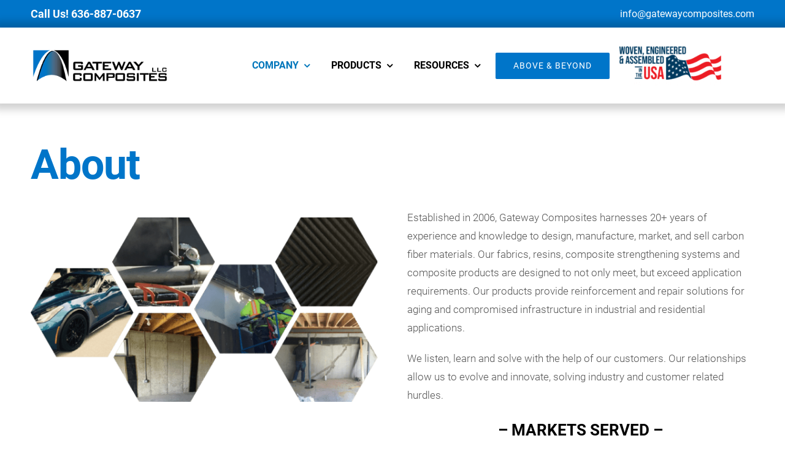

--- FILE ---
content_type: text/html; charset=UTF-8
request_url: https://gatewaycomposites.com/about/
body_size: 14196
content:
<!DOCTYPE html>
<html class="avada-html-layout-wide avada-html-header-position-top avada-is-100-percent-template" lang="en-US" prefix="og: http://ogp.me/ns# fb: http://ogp.me/ns/fb#">
<head>
	<meta http-equiv="X-UA-Compatible" content="IE=edge" />
	<meta http-equiv="Content-Type" content="text/html; charset=utf-8"/>
	<meta name="viewport" content="width=device-width, initial-scale=1" />
	<meta name='robots' content='index, follow, max-image-preview:large, max-snippet:-1, max-video-preview:-1' />
	<style>img:is([sizes="auto" i], [sizes^="auto," i]) { contain-intrinsic-size: 3000px 1500px }</style>
	
	<!-- This site is optimized with the Yoast SEO plugin v26.7 - https://yoast.com/wordpress/plugins/seo/ -->
	<title>About - Gateway Composites LLC - High Performance Carbon Fiber, Rods &amp; Fabrics</title>
	<link rel="canonical" href="https://gatewaycomposites.com/about/" />
	<meta property="og:locale" content="en_US" />
	<meta property="og:type" content="article" />
	<meta property="og:title" content="About - Gateway Composites LLC - High Performance Carbon Fiber, Rods &amp; Fabrics" />
	<meta property="og:url" content="https://gatewaycomposites.com/about/" />
	<meta property="og:site_name" content="Gateway Composites LLC - High Performance Carbon Fiber, Rods &amp; Fabrics" />
	<meta property="article:modified_time" content="2022-03-26T04:15:14+00:00" />
	<meta name="twitter:card" content="summary_large_image" />
	<meta name="twitter:label1" content="Est. reading time" />
	<meta name="twitter:data1" content="18 minutes" />
	<script type="application/ld+json" class="yoast-schema-graph">{"@context":"https://schema.org","@graph":[{"@type":"WebPage","@id":"https://gatewaycomposites.com/about/","url":"https://gatewaycomposites.com/about/","name":"About - Gateway Composites LLC - High Performance Carbon Fiber, Rods &amp; Fabrics","isPartOf":{"@id":"https://gatewaycomposites.com/#website"},"datePublished":"2021-12-07T05:46:06+00:00","dateModified":"2022-03-26T04:15:14+00:00","breadcrumb":{"@id":"https://gatewaycomposites.com/about/#breadcrumb"},"inLanguage":"en-US","potentialAction":[{"@type":"ReadAction","target":["https://gatewaycomposites.com/about/"]}]},{"@type":"BreadcrumbList","@id":"https://gatewaycomposites.com/about/#breadcrumb","itemListElement":[{"@type":"ListItem","position":1,"name":"Home","item":"https://gatewaycomposites.com/"},{"@type":"ListItem","position":2,"name":"About"}]},{"@type":"WebSite","@id":"https://gatewaycomposites.com/#website","url":"https://gatewaycomposites.com/","name":"Gateway Composites LLC - High Performance Carbon Fiber, Rods &amp; Fabrics","description":"Wall Brace and Crack Repair Systems for Residential and Commercial Applications","potentialAction":[{"@type":"SearchAction","target":{"@type":"EntryPoint","urlTemplate":"https://gatewaycomposites.com/?s={search_term_string}"},"query-input":{"@type":"PropertyValueSpecification","valueRequired":true,"valueName":"search_term_string"}}],"inLanguage":"en-US"}]}</script>
	<!-- / Yoast SEO plugin. -->


<link rel='dns-prefetch' href='//www.googletagmanager.com' />
<link rel="alternate" type="application/rss+xml" title="Gateway Composites LLC - High Performance Carbon Fiber, Rods &amp; Fabrics &raquo; Feed" href="https://gatewaycomposites.com/feed/" />
<link rel="alternate" type="application/rss+xml" title="Gateway Composites LLC - High Performance Carbon Fiber, Rods &amp; Fabrics &raquo; Comments Feed" href="https://gatewaycomposites.com/comments/feed/" />
					<link rel="shortcut icon" href="https://gatewaycomposites.com/wp-content/uploads/2021/12/gatewayicon.png" type="image/x-icon" />
		
					<!-- Apple Touch Icon -->
			<link rel="apple-touch-icon" sizes="180x180" href="https://gatewaycomposites.com/wp-content/uploads/2021/12/gatewayicon.png">
		
					<!-- Android Icon -->
			<link rel="icon" sizes="192x192" href="https://gatewaycomposites.com/wp-content/uploads/2021/12/gatewayicon.png">
		
					<!-- MS Edge Icon -->
			<meta name="msapplication-TileImage" content="https://gatewaycomposites.com/wp-content/uploads/2021/12/gatewayicon.png">
									<meta name="description" content="About    
CARBON FIBER SPECIALISTS VIEW PRODUCTS  
Established in 2006, Gateway Composites harnesses 20+ years of experience and knowledge to design, manufacture, market, and sell carbon fiber materials. Our fabrics, resins, composite strengthening systems and composite products are designed to not only meet, but exceed application requirements. Our products provide"/>
				
		<meta property="og:locale" content="en_US"/>
		<meta property="og:type" content="article"/>
		<meta property="og:site_name" content="Gateway Composites LLC - High Performance Carbon Fiber, Rods &amp; Fabrics"/>
		<meta property="og:title" content="About - Gateway Composites LLC - High Performance Carbon Fiber, Rods &amp; Fabrics"/>
				<meta property="og:description" content="About    
CARBON FIBER SPECIALISTS VIEW PRODUCTS  
Established in 2006, Gateway Composites harnesses 20+ years of experience and knowledge to design, manufacture, market, and sell carbon fiber materials. Our fabrics, resins, composite strengthening systems and composite products are designed to not only meet, but exceed application requirements. Our products provide"/>
				<meta property="og:url" content="https://gatewaycomposites.com/about/"/>
													<meta property="article:modified_time" content="2022-03-26T04:15:14+00:00"/>
											<meta property="og:image" content="https://gatewaycomposites.com/wp-content/uploads/2021/12/Gateway-Composites-LLC-Horizontal-with-Icon-300px-WEB.png"/>
		<meta property="og:image:width" content="300"/>
		<meta property="og:image:height" content="71"/>
		<meta property="og:image:type" content="image/png"/>
				<link rel='stylesheet' id='stripe-main-styles-css' href='https://gatewaycomposites.com/wp-content/mu-plugins/vendor/godaddy/mwc-core/assets/css/stripe-settings.css' type='text/css' media='all' />
<style id='woocommerce-inline-inline-css' type='text/css'>
.woocommerce form .form-row .required { visibility: visible; }
</style>
<link rel='stylesheet' id='wp-unit-converter-css' href='https://gatewaycomposites.com/wp-content/plugins/wp-unit-converter/public/css/wp-unit-converter-public.css?ver=1.0.5' type='text/css' media='all' />
<link rel='stylesheet' id='wp-components-css' href='https://gatewaycomposites.com/wp-includes/css/dist/components/style.min.css?ver=6.8.3' type='text/css' media='all' />
<link rel='stylesheet' id='godaddy-styles-css' href='https://gatewaycomposites.com/wp-content/mu-plugins/vendor/wpex/godaddy-launch/includes/Dependencies/GoDaddy/Styles/build/latest.css?ver=2.0.2' type='text/css' media='all' />
<link rel='stylesheet' id='child-style-css' href='https://gatewaycomposites.com/wp-content/themes/Avada-Child-Theme/style.css?ver=6.8.3' type='text/css' media='all' />
<link rel='stylesheet' id='fusion-dynamic-css-css' href='https://gatewaycomposites.com/wp-content/uploads/fusion-styles/35e0b20757c510331eaa977f4b9c4008.min.css?ver=3.11.11' type='text/css' media='all' />
<!--n2css--><!--n2js--><script type="text/javascript" src="https://gatewaycomposites.com/wp-includes/js/jquery/jquery.min.js?ver=3.7.1" id="jquery-core-js"></script>
<script type="text/javascript" src="https://gatewaycomposites.com/wp-content/plugins/woocommerce/assets/js/jquery-blockui/jquery.blockUI.min.js?ver=2.7.0-wc.10.4.3" id="wc-jquery-blockui-js" defer="defer" data-wp-strategy="defer"></script>
<script type="text/javascript" id="wc-add-to-cart-js-extra">
/* <![CDATA[ */
var wc_add_to_cart_params = {"ajax_url":"\/wp-admin\/admin-ajax.php","wc_ajax_url":"\/?wc-ajax=%%endpoint%%","i18n_view_cart":"View cart","cart_url":"https:\/\/gatewaycomposites.com\/cart\/","is_cart":"","cart_redirect_after_add":"no"};
/* ]]> */
</script>
<script type="text/javascript" src="https://gatewaycomposites.com/wp-content/plugins/woocommerce/assets/js/frontend/add-to-cart.min.js?ver=10.4.3" id="wc-add-to-cart-js" defer="defer" data-wp-strategy="defer"></script>
<script type="text/javascript" src="https://gatewaycomposites.com/wp-content/plugins/woocommerce/assets/js/js-cookie/js.cookie.min.js?ver=2.1.4-wc.10.4.3" id="wc-js-cookie-js" defer="defer" data-wp-strategy="defer"></script>
<script type="text/javascript" id="woocommerce-js-extra">
/* <![CDATA[ */
var woocommerce_params = {"ajax_url":"\/wp-admin\/admin-ajax.php","wc_ajax_url":"\/?wc-ajax=%%endpoint%%","i18n_password_show":"Show password","i18n_password_hide":"Hide password"};
/* ]]> */
</script>
<script type="text/javascript" src="https://gatewaycomposites.com/wp-content/plugins/woocommerce/assets/js/frontend/woocommerce.min.js?ver=10.4.3" id="woocommerce-js" defer="defer" data-wp-strategy="defer"></script>
<script type="text/javascript" src="https://gatewaycomposites.com/wp-content/plugins/wp-unit-converter/public/js/math.min.js?ver=1.0.5" id="wpuc_math_js-js"></script>
<script type="text/javascript" id="wpuc_ajax_script-js-extra">
/* <![CDATA[ */
var wpuc_js_obj = {"wpuc_metrics_json":"https:\/\/gatewaycomposites.com\/wp-content\/plugins\/wp-unit-converter\/includes\/js\/wpuc-metrics.json","wpuc_plugin_active":"1","wpuc_orientation":"horizontal"};
/* ]]> */
</script>
<script type="text/javascript" src="https://gatewaycomposites.com/wp-content/plugins/wp-unit-converter/public/js/wp-unit-converter-public.js?ver=1.0.5" id="wpuc_ajax_script-js"></script>

<!-- Google tag (gtag.js) snippet added by Site Kit -->
<!-- Google Analytics snippet added by Site Kit -->
<script type="text/javascript" src="https://www.googletagmanager.com/gtag/js?id=G-E797DCG5DF" id="google_gtagjs-js" async></script>
<script type="text/javascript" id="google_gtagjs-js-after">
/* <![CDATA[ */
window.dataLayer = window.dataLayer || [];function gtag(){dataLayer.push(arguments);}
gtag("set","linker",{"domains":["gatewaycomposites.com"]});
gtag("js", new Date());
gtag("set", "developer_id.dZTNiMT", true);
gtag("config", "G-E797DCG5DF");
/* ]]> */
</script>
<link rel="https://api.w.org/" href="https://gatewaycomposites.com/wp-json/" /><link rel="alternate" title="JSON" type="application/json" href="https://gatewaycomposites.com/wp-json/wp/v2/pages/2125" /><link rel="EditURI" type="application/rsd+xml" title="RSD" href="https://gatewaycomposites.com/xmlrpc.php?rsd" />
<link rel='shortlink' href='https://gatewaycomposites.com/?p=2125' />
<link rel="alternate" title="oEmbed (JSON)" type="application/json+oembed" href="https://gatewaycomposites.com/wp-json/oembed/1.0/embed?url=https%3A%2F%2Fgatewaycomposites.com%2Fabout%2F" />
<link rel="alternate" title="oEmbed (XML)" type="text/xml+oembed" href="https://gatewaycomposites.com/wp-json/oembed/1.0/embed?url=https%3A%2F%2Fgatewaycomposites.com%2Fabout%2F&#038;format=xml" />
<meta name="cdp-version" content="1.5.0" /><meta name="generator" content="Site Kit by Google 1.168.0" /><style type="text/css" id="css-fb-visibility">@media screen and (max-width: 640px){.fusion-no-small-visibility{display:none !important;}body .sm-text-align-center{text-align:center !important;}body .sm-text-align-left{text-align:left !important;}body .sm-text-align-right{text-align:right !important;}body .sm-flex-align-center{justify-content:center !important;}body .sm-flex-align-flex-start{justify-content:flex-start !important;}body .sm-flex-align-flex-end{justify-content:flex-end !important;}body .sm-mx-auto{margin-left:auto !important;margin-right:auto !important;}body .sm-ml-auto{margin-left:auto !important;}body .sm-mr-auto{margin-right:auto !important;}body .fusion-absolute-position-small{position:absolute;top:auto;width:100%;}.awb-sticky.awb-sticky-small{ position: sticky; top: var(--awb-sticky-offset,0); }}@media screen and (min-width: 641px) and (max-width: 1000px){.fusion-no-medium-visibility{display:none !important;}body .md-text-align-center{text-align:center !important;}body .md-text-align-left{text-align:left !important;}body .md-text-align-right{text-align:right !important;}body .md-flex-align-center{justify-content:center !important;}body .md-flex-align-flex-start{justify-content:flex-start !important;}body .md-flex-align-flex-end{justify-content:flex-end !important;}body .md-mx-auto{margin-left:auto !important;margin-right:auto !important;}body .md-ml-auto{margin-left:auto !important;}body .md-mr-auto{margin-right:auto !important;}body .fusion-absolute-position-medium{position:absolute;top:auto;width:100%;}.awb-sticky.awb-sticky-medium{ position: sticky; top: var(--awb-sticky-offset,0); }}@media screen and (min-width: 1001px){.fusion-no-large-visibility{display:none !important;}body .lg-text-align-center{text-align:center !important;}body .lg-text-align-left{text-align:left !important;}body .lg-text-align-right{text-align:right !important;}body .lg-flex-align-center{justify-content:center !important;}body .lg-flex-align-flex-start{justify-content:flex-start !important;}body .lg-flex-align-flex-end{justify-content:flex-end !important;}body .lg-mx-auto{margin-left:auto !important;margin-right:auto !important;}body .lg-ml-auto{margin-left:auto !important;}body .lg-mr-auto{margin-right:auto !important;}body .fusion-absolute-position-large{position:absolute;top:auto;width:100%;}.awb-sticky.awb-sticky-large{ position: sticky; top: var(--awb-sticky-offset,0); }}</style>	<noscript><style>.woocommerce-product-gallery{ opacity: 1 !important; }</style></noscript>
	<link rel="icon" href="https://gatewaycomposites.com/wp-content/uploads/2021/12/cropped-Gateway-Composites-LLC-Horizontal-with-Icon-600px-WEB-32x32.png" sizes="32x32" />
<link rel="icon" href="https://gatewaycomposites.com/wp-content/uploads/2021/12/cropped-Gateway-Composites-LLC-Horizontal-with-Icon-600px-WEB-192x192.png" sizes="192x192" />
<link rel="apple-touch-icon" href="https://gatewaycomposites.com/wp-content/uploads/2021/12/cropped-Gateway-Composites-LLC-Horizontal-with-Icon-600px-WEB-180x180.png" />
<meta name="msapplication-TileImage" content="https://gatewaycomposites.com/wp-content/uploads/2021/12/cropped-Gateway-Composites-LLC-Horizontal-with-Icon-600px-WEB-270x270.png" />
		<script type="text/javascript">
			var doc = document.documentElement;
			doc.setAttribute( 'data-useragent', navigator.userAgent );
		</script>
		
	</head>

<body class="wp-singular page-template page-template-100-width page-template-100-width-php page page-id-2125 wp-theme-Avada wp-child-theme-Avada-Child-Theme theme-Avada woocommerce-no-js fusion-image-hovers fusion-pagination-sizing fusion-button_type-flat fusion-button_span-no fusion-button_gradient-linear avada-image-rollover-circle-yes avada-image-rollover-yes avada-image-rollover-direction-fade fusion-body ltr fusion-sticky-header no-tablet-sticky-header no-mobile-sticky-header no-mobile-slidingbar no-mobile-totop fusion-disable-outline fusion-sub-menu-fade mobile-logo-pos-left layout-wide-mode avada-has-boxed-modal-shadow-none layout-scroll-offset-full avada-has-zero-margin-offset-top fusion-top-header menu-text-align-center fusion-woo-product-design-classic fusion-woo-shop-page-columns-4 fusion-woo-related-columns-4 fusion-woo-archive-page-columns-3 avada-has-woo-gallery-disabled woo-sale-badge-circle woo-outofstock-badge-top_bar mobile-menu-design-modern fusion-show-pagination-text fusion-header-layout-v1 avada-responsive avada-footer-fx-none avada-menu-highlight-style-background fusion-search-form-classic fusion-main-menu-search-dropdown fusion-avatar-square avada-dropdown-styles avada-blog-layout-grid avada-blog-archive-layout-grid avada-header-shadow-no avada-menu-icon-position-left avada-has-megamenu-shadow avada-has-pagetitle-bg-full avada-has-breadcrumb-mobile-hidden avada-has-titlebar-hide avada-header-border-color-full-transparent avada-has-transparent-timeline_color avada-has-pagination-padding avada-flyout-menu-direction-fade avada-ec-views-v1" data-awb-post-id="2125">
		<a class="skip-link screen-reader-text" href="#content">Skip to content</a>

	<div id="boxed-wrapper">
		
		<div id="wrapper" class="fusion-wrapper">
			<div id="home" style="position:relative;top:-1px;"></div>
												<div class="fusion-tb-header"><div class="fusion-fullwidth fullwidth-box fusion-builder-row-1 fusion-flex-container nonhundred-percent-fullwidth non-hundred-percent-height-scrolling fusion-no-small-visibility" style="--awb-border-radius-top-left:0px;--awb-border-radius-top-right:0px;--awb-border-radius-bottom-right:0px;--awb-border-radius-bottom-left:0px;--awb-padding-top:0px;--awb-padding-bottom:0px;--awb-margin-top:-10px;--awb-margin-bottom:-10px;--awb-background-color:#0075c9;--awb-flex-wrap:wrap;" ><div class="fusion-builder-row fusion-row fusion-flex-align-items-flex-start fusion-flex-align-content-flex-start fusion-flex-content-wrap" style="max-width:1227.2px;margin-left: calc(-4% / 2 );margin-right: calc(-4% / 2 );"><div class="fusion-layout-column fusion_builder_column fusion-builder-column-0 fusion_builder_column_1_2 1_2 fusion-flex-column fusion-flex-align-self-center fusion-column-inner-bg-wrapper" style="--awb-inner-bg-size:cover;--awb-width-large:50%;--awb-margin-top-large:0px;--awb-spacing-right-large:3.84%;--awb-margin-bottom-large:0px;--awb-spacing-left-large:3.84%;--awb-width-medium:50%;--awb-order-medium:0;--awb-spacing-right-medium:3.84%;--awb-spacing-left-medium:3.84%;--awb-width-small:50%;--awb-order-small:0;--awb-spacing-right-small:3.84%;--awb-spacing-left-small:3.84%;"><span class="fusion-column-inner-bg hover-type-none"><a class="fusion-column-anchor" href="tel:6368870637"><span class="fusion-column-inner-bg-image"></span></a></span><div class="fusion-column-wrapper fusion-column-has-shadow fusion-flex-justify-content-flex-start fusion-content-layout-column"><div class="fusion-text fusion-text-1" style="--awb-text-transform:none;"><p style="text-align: left;"><a href="tel:6368870637"><span style="color: #ffffff;"><b style="font-size: 18px;" data-fusion-font="true">Call Us! 636-887-0637</b> </span></a></p>
</div></div></div><div class="fusion-layout-column fusion_builder_column fusion-builder-column-1 fusion_builder_column_1_2 1_2 fusion-flex-column fusion-flex-align-self-center fusion-column-inner-bg-wrapper" style="--awb-inner-bg-size:cover;--awb-width-large:50%;--awb-margin-top-large:0px;--awb-spacing-right-large:3.84%;--awb-margin-bottom-large:0px;--awb-spacing-left-large:3.84%;--awb-width-medium:50%;--awb-order-medium:0;--awb-spacing-right-medium:3.84%;--awb-spacing-left-medium:3.84%;--awb-width-small:50%;--awb-order-small:0;--awb-spacing-right-small:3.84%;--awb-spacing-left-small:3.84%;"><span class="fusion-column-inner-bg hover-type-none"><a class="fusion-column-anchor" href="mailto:info@gatewaycomposites.com"><span class="fusion-column-inner-bg-image"></span></a></span><div class="fusion-column-wrapper fusion-column-has-shadow fusion-flex-justify-content-flex-start fusion-content-layout-column"><div class="fusion-text fusion-text-2" style="--awb-text-transform:none;"><p style="color: #ffffff; text-align: right;" align="right"><strong><span style="font-size: 16px;" data-fusion-font="true">info@gatewaycomposites.com</span></strong></p>
</div></div></div></div></div><div class="fusion-fullwidth fullwidth-box fusion-builder-row-2 fusion-flex-container nonhundred-percent-fullwidth non-hundred-percent-height-scrolling fusion-sticky-container fusion-custom-z-index" style="--awb-border-radius-top-left:0px;--awb-border-radius-top-right:0px;--awb-border-radius-bottom-right:0px;--awb-border-radius-bottom-left:0px;--awb-z-index:9999;--awb-padding-top:0px;--awb-padding-bottom:0px;--awb-padding-top-small:15px;--awb-padding-bottom-small:15px;--awb-margin-top:-10px;--awb-margin-bottom:-10px;--awb-background-color:#ffffff;--awb-flex-wrap:wrap;--awb-box-shadow:0px 0px 12px 10px rgba(0,0,0,0.18);" data-transition-offset="100" data-scroll-offset="0" data-sticky-small-visibility="1" data-sticky-medium-visibility="1" data-sticky-large-visibility="1" ><div class="fusion-builder-row fusion-row fusion-flex-align-items-center fusion-flex-content-wrap" style="max-width:calc( 1180px + 0px );margin-left: calc(-0px / 2 );margin-right: calc(-0px / 2 );"><div class="fusion-layout-column fusion_builder_column fusion-builder-column-2 fusion_builder_column_1_5 1_5 fusion-flex-column fusion-column-inner-bg-wrapper" style="--awb-inner-bg-size:cover;--awb-width-large:20%;--awb-margin-top-large:0px;--awb-spacing-right-large:0px;--awb-margin-bottom-large:0px;--awb-spacing-left-large:0px;--awb-width-medium:33.333333333333%;--awb-order-medium:0;--awb-spacing-right-medium:0px;--awb-spacing-left-medium:0px;--awb-width-small:50%;--awb-order-small:0;--awb-spacing-right-small:0px;--awb-spacing-left-small:0px;"><span class="fusion-column-inner-bg hover-type-none"><a class="fusion-column-anchor" href="https://gatewaycomposites.com/"><span class="fusion-column-inner-bg-image"></span></a></span><div class="fusion-column-wrapper fusion-column-has-shadow fusion-flex-justify-content-flex-start fusion-content-layout-row fusion-content-nowrap"><div class="fusion-image-element " style="--awb-margin-right:10px;--awb-max-width:250px;--awb-caption-title-font-family:var(--h2_typography-font-family);--awb-caption-title-font-weight:var(--h2_typography-font-weight);--awb-caption-title-font-style:var(--h2_typography-font-style);--awb-caption-title-size:var(--h2_typography-font-size);--awb-caption-title-transform:var(--h2_typography-text-transform);--awb-caption-title-line-height:var(--h2_typography-line-height);--awb-caption-title-letter-spacing:var(--h2_typography-letter-spacing);"><span class=" has-fusion-standard-logo has-fusion-sticky-logo has-fusion-mobile-logo fusion-imageframe imageframe-none imageframe-1 hover-type-none"><a class="fusion-no-lightbox" href="https://gatewaycomposites.com/gateway-composites-llc/" target="_self"><img decoding="async" src="https://gatewaycomposites.com/wp-content/uploads/2021/12/Gateway-Composites-LLC-Horizontal-with-Icon-300px-WEB.png" srcset="https://gatewaycomposites.com/wp-content/uploads/2021/12/Gateway-Composites-LLC-Horizontal-with-Icon-300px-WEB.png 1x, https://gatewaycomposites.com/wp-content/uploads/2021/12/Gateway-Composites-LLC-Horizontal-with-Icon-600px-WEB.png 2x" style="max-height:71px;height:auto;" retina_url="https://gatewaycomposites.com/wp-content/uploads/2021/12/Gateway-Composites-LLC-Horizontal-with-Icon-600px-WEB.png" width="300" height="71" class="img-responsive fusion-standard-logo disable-lazyload" alt="Gateway Composites LLC &#8211; High Performance Carbon Fiber, Rods &amp; Fabrics Logo" /><img decoding="async" src="https://gatewaycomposites.com/wp-content/uploads/2021/12/Gateway-Composites-LLC-Horizontal-with-Icon-300px-WEB.png" srcset="https://gatewaycomposites.com/wp-content/uploads/2021/12/Gateway-Composites-LLC-Horizontal-with-Icon-300px-WEB.png 1x, https://gatewaycomposites.com/wp-content/uploads/2021/12/Gateway-Composites-LLC-Horizontal-with-Icon-600px-WEB.png 2x" style="max-height:71px;height:auto;" retina_url="https://gatewaycomposites.com/wp-content/uploads/2021/12/Gateway-Composites-LLC-Horizontal-with-Icon-600px-WEB.png" width="300" height="71" class="img-responsive fusion-sticky-logo disable-lazyload" alt="Gateway Composites LLC &#8211; High Performance Carbon Fiber, Rods &amp; Fabrics Logo" /><img decoding="async" src="https://gatewaycomposites.com/wp-content/uploads/2021/12/Gateway-Composites-LLC-Horizontal-with-Icon-300px-WEB.png" srcset="https://gatewaycomposites.com/wp-content/uploads/2021/12/Gateway-Composites-LLC-Horizontal-with-Icon-300px-WEB.png 1x, https://gatewaycomposites.com/wp-content/uploads/2021/12/Gateway-Composites-LLC-Horizontal-with-Icon-600px-WEB.png 2x" style="max-height:71px;height:auto;" retina_url="https://gatewaycomposites.com/wp-content/uploads/2021/12/Gateway-Composites-LLC-Horizontal-with-Icon-600px-WEB.png" width="300" height="71" class="img-responsive fusion-mobile-logo disable-lazyload" alt="Gateway Composites LLC &#8211; High Performance Carbon Fiber, Rods &amp; Fabrics Logo" /></a></span></div></div></div><div class="fusion-layout-column fusion_builder_column fusion-builder-column-3 fusion_builder_column_1_4 1_4 fusion-flex-column fusion-flex-align-self-center fusion-no-large-visibility fusion-column-inner-bg-wrapper" style="--awb-inner-bg-size:cover;--awb-width-large:25%;--awb-margin-top-large:0px;--awb-spacing-right-large:0px;--awb-margin-bottom-large:0px;--awb-spacing-left-large:0px;--awb-width-medium:40%;--awb-order-medium:0;--awb-spacing-right-medium:0px;--awb-spacing-left-medium:0px;--awb-width-small:25%;--awb-order-small:0;--awb-spacing-right-small:0px;--awb-spacing-left-small:0px;"><span class="fusion-column-inner-bg hover-type-none"><a class="fusion-column-anchor" href="https://gatewaycomposites.com/"><span class="fusion-column-inner-bg-image"></span></a></span><div class="fusion-column-wrapper fusion-column-has-shadow fusion-flex-justify-content-flex-end fusion-content-layout-row fusion-content-nowrap"><div class="md-text-align-right sm-text-align-center"><a class="fusion-button button-flat fusion-button-default-size button-default fusion-button-default button-1 fusion-button-default-span fusion-button-default-type" target="_self" href="tel:6368870637"><span class="fusion-button-text">CALL NOW</span></a></div></div></div><div class="fusion-layout-column fusion_builder_column fusion-builder-column-4 fusion_builder_column_3_5 3_5 fusion-flex-column" style="--awb-padding-top:0px;--awb-bg-size:cover;--awb-width-large:60%;--awb-margin-top-large:0px;--awb-spacing-right-large:0px;--awb-margin-bottom-large:0px;--awb-spacing-left-large:0px;--awb-width-medium:20%;--awb-order-medium:0;--awb-spacing-right-medium:0px;--awb-spacing-left-medium:0px;--awb-width-small:25%;--awb-order-small:0;--awb-spacing-right-small:0px;--awb-spacing-left-small:0px;"><div class="fusion-column-wrapper fusion-column-has-shadow fusion-flex-justify-content-flex-start fusion-content-layout-column"><nav class="awb-menu awb-menu_row awb-menu_em-hover mobile-mode-collapse-to-button awb-menu_icons-left awb-menu_dc-yes mobile-trigger-fullwidth-off awb-menu_mobile-toggle awb-menu_indent-left mobile-size-full-absolute loading mega-menu-loading awb-menu_desktop awb-menu_dropdown awb-menu_expand-right awb-menu_transition-fade" style="--awb-margin-top:0px;--awb-text-transform:none;--awb-gap:15px;--awb-justify-content:flex-end;--awb-items-padding-top:40px;--awb-items-padding-right:10px;--awb-items-padding-bottom:40px;--awb-items-padding-left:10px;--awb-color:#000000;--awb-active-color:#0076bb;--awb-submenu-color:#ffffff;--awb-submenu-bg:#292b37;--awb-submenu-sep-color:rgba(226,226,226,0);--awb-submenu-active-bg:#0076bb;--awb-submenu-active-color:#ffffff;--awb-submenu-text-transform:none;--awb-icons-color:#ffffff;--awb-icons-hover-color:#feba12;--awb-main-justify-content:flex-start;--awb-mobile-nav-button-align-hor:flex-end;--awb-mobile-bg:#292b37;--awb-mobile-color:#ffffff;--awb-mobile-active-bg:#333645;--awb-mobile-active-color:#feba12;--awb-mobile-trigger-font-size:40px;--awb-mobile-trigger-color:#ffffff;--awb-mobile-trigger-background-color:#686868;--awb-mobile-nav-trigger-bottom-margin:20px;--awb-mobile-sep-color:rgba(0,0,0,0);--awb-sticky-min-height:70px;--awb-mobile-justify:flex-start;--awb-mobile-caret-left:auto;--awb-mobile-caret-right:0;--awb-fusion-font-family-typography:&quot;Roboto&quot;;--awb-fusion-font-style-typography:normal;--awb-fusion-font-weight-typography:700;--awb-fusion-font-family-submenu-typography:inherit;--awb-fusion-font-style-submenu-typography:normal;--awb-fusion-font-weight-submenu-typography:400;--awb-fusion-font-family-mobile-typography:inherit;--awb-fusion-font-style-mobile-typography:normal;--awb-fusion-font-weight-mobile-typography:400;" aria-label="Gateway Composites LLC Main Menu" data-breakpoint="1000" data-count="0" data-transition-type="center" data-transition-time="300" data-expand="right"><button type="button" class="awb-menu__m-toggle awb-menu__m-toggle_no-text" aria-expanded="false" aria-controls="menu-gateway-composites-llc-main-menu"><span class="awb-menu__m-toggle-inner"><span class="collapsed-nav-text"><span class="screen-reader-text">Toggle Navigation</span></span><span class="awb-menu__m-collapse-icon awb-menu__m-collapse-icon_no-text"><span class="awb-menu__m-collapse-icon-open awb-menu__m-collapse-icon-open_no-text awb-electrician-menu"></span><span class="awb-menu__m-collapse-icon-close awb-menu__m-collapse-icon-close_no-text awb-electrician-close"></span></span></span></button><ul id="menu-gateway-composites-llc-main-menu" class="fusion-menu awb-menu__main-ul awb-menu__main-ul_row"><li  id="menu-item-2457"  class="menu-item menu-item-type-custom menu-item-object-custom current-menu-item current-menu-ancestor current-menu-parent menu-item-has-children menu-item-2457 awb-menu__li awb-menu__main-li awb-menu__main-li_regular"  data-item-id="2457"><span class="awb-menu__main-background-default awb-menu__main-background-default_center"></span><span class="awb-menu__main-background-active awb-menu__main-background-active_center"></span><a  href="https://gatewaycomposites.com/about/" class="awb-menu__main-a awb-menu__main-a_regular" aria-current="page"><span class="menu-text">COMPANY</span><span class="awb-menu__open-nav-submenu-hover"></span></a><button type="button" aria-label="Open submenu of COMPANY" aria-expanded="false" class="awb-menu__open-nav-submenu_mobile awb-menu__open-nav-submenu_main"></button><ul class="awb-menu__sub-ul awb-menu__sub-ul_main"><li  id="menu-item-3751"  class="menu-item menu-item-type-post_type menu-item-object-page menu-item-3751 awb-menu__li awb-menu__sub-li" ><a  href="https://gatewaycomposites.com/contact-us/" class="awb-menu__sub-a"><span>CONTACT</span></a></li><li  id="menu-item-2453"  class="menu-item menu-item-type-post_type menu-item-object-page current-menu-item page_item page-item-2125 current_page_item menu-item-2453 awb-menu__li awb-menu__sub-li" ><a  href="https://gatewaycomposites.com/about/" class="awb-menu__sub-a" aria-current="page"><span>ABOUT</span></a></li><li  id="menu-item-2455"  class="menu-item menu-item-type-post_type menu-item-object-page menu-item-2455 awb-menu__li awb-menu__sub-li" ><a  href="https://gatewaycomposites.com/locations/" class="awb-menu__sub-a"><span>LOCATIONS</span></a></li><li  id="menu-item-2454"  class="menu-item menu-item-type-post_type menu-item-object-page menu-item-2454 awb-menu__li awb-menu__sub-li" ><a  href="https://gatewaycomposites.com/careers/" class="awb-menu__sub-a"><span>CAREERS</span></a></li></ul></li><li  id="menu-item-2462"  class="menu-item menu-item-type-post_type menu-item-object-page menu-item-has-children menu-item-2462 awb-menu__li awb-menu__main-li awb-menu__main-li_regular"  data-item-id="2462"><span class="awb-menu__main-background-default awb-menu__main-background-default_center"></span><span class="awb-menu__main-background-active awb-menu__main-background-active_center"></span><a  href="https://gatewaycomposites.com/products/" class="awb-menu__main-a awb-menu__main-a_regular"><span class="menu-text">PRODUCTS</span><span class="awb-menu__open-nav-submenu-hover"></span></a><button type="button" aria-label="Open submenu of PRODUCTS" aria-expanded="false" class="awb-menu__open-nav-submenu_mobile awb-menu__open-nav-submenu_main"></button><ul class="awb-menu__sub-ul awb-menu__sub-ul_main"><li  id="menu-item-2461"  class="menu-item menu-item-type-post_type menu-item-object-page menu-item-2461 awb-menu__li awb-menu__sub-li" ><a  href="https://gatewaycomposites.com/high-performance-fabrics/" class="awb-menu__sub-a"><span>HIGH PERFORMANCE FABRICS</span></a></li><li  id="menu-item-2460"  class="menu-item menu-item-type-post_type menu-item-object-page menu-item-has-children menu-item-2460 awb-menu__li awb-menu__sub-li" ><a  href="https://gatewaycomposites.com/composite-strengthening-systems/" class="awb-menu__sub-a"><span>COMPOSITE STRENGTHENING SYSTEMS</span><span class="awb-menu__open-nav-submenu-hover"></span></a><button type="button" aria-label="Open submenu of COMPOSITE STRENGTHENING SYSTEMS" aria-expanded="false" class="awb-menu__open-nav-submenu_mobile awb-menu__open-nav-submenu_sub"></button><ul class="awb-menu__sub-ul awb-menu__sub-ul_grand"><li  id="menu-item-2463"  class="menu-item menu-item-type-post_type menu-item-object-page menu-item-2463 awb-menu__li awb-menu__sub-li" ><a  href="https://gatewaycomposites.com/residential-composite-strengthening-systems/" class="awb-menu__sub-a"><span>RESIDENTIAL</span></a></li><li  id="menu-item-2464"  class="menu-item menu-item-type-post_type menu-item-object-page menu-item-2464 awb-menu__li awb-menu__sub-li" ><a  href="https://gatewaycomposites.com/industrial-composite-strengthening-systems/" class="awb-menu__sub-a"><span>INDUSTRIAL</span></a></li></ul></li><li  id="menu-item-2532"  class="menu-item menu-item-type-post_type menu-item-object-page menu-item-2532 awb-menu__li awb-menu__sub-li" ><a  href="https://gatewaycomposites.com/blome-coating-lining/" class="awb-menu__sub-a"><span>BLOME COATINGS &#038; LININGS</span></a></li><li  id="menu-item-2459"  class="menu-item menu-item-type-post_type menu-item-object-page menu-item-2459 awb-menu__li awb-menu__sub-li" ><a  href="https://gatewaycomposites.com/chopped-forged-fabrics/" class="awb-menu__sub-a"><span>CHOPPED FIBERS</span></a></li><li  id="menu-item-2805"  class="menu-item menu-item-type-post_type menu-item-object-page menu-item-2805 awb-menu__li awb-menu__sub-li" ><a  href="https://gatewaycomposites.com/private-label/" class="awb-menu__sub-a"><span>PRIVATE LABEL</span></a></li></ul></li><li  id="menu-item-2793"  class="menu-item menu-item-type-custom menu-item-object-custom menu-item-has-children menu-item-2793 awb-menu__li awb-menu__main-li awb-menu__main-li_regular"  data-item-id="2793"><span class="awb-menu__main-background-default awb-menu__main-background-default_center"></span><span class="awb-menu__main-background-active awb-menu__main-background-active_center"></span><a  href="#" class="awb-menu__main-a awb-menu__main-a_regular"><span class="menu-text">RESOURCES</span><span class="awb-menu__open-nav-submenu-hover"></span></a><button type="button" aria-label="Open submenu of RESOURCES" aria-expanded="false" class="awb-menu__open-nav-submenu_mobile awb-menu__open-nav-submenu_main"></button><ul class="awb-menu__sub-ul awb-menu__sub-ul_main"><li  id="menu-item-3013"  class="menu-item menu-item-type-post_type menu-item-object-page menu-item-3013 awb-menu__li awb-menu__sub-li" ><a  href="https://gatewaycomposites.com/library/" class="awb-menu__sub-a"><span>LIBRARY</span></a></li><li  id="menu-item-3237"  class="menu-item menu-item-type-post_type menu-item-object-page menu-item-3237 awb-menu__li awb-menu__sub-li" ><a  href="https://gatewaycomposites.com/tools/" class="awb-menu__sub-a"><span>TOOLS</span></a></li><li  id="menu-item-2986"  class="menu-item menu-item-type-post_type menu-item-object-page menu-item-2986 awb-menu__li awb-menu__sub-li" ><a  href="https://gatewaycomposites.com/customer-service/" class="awb-menu__sub-a"><span>CUSTOMER SUPPORT</span></a></li><li  id="menu-item-2456"  class="menu-item menu-item-type-post_type menu-item-object-page menu-item-2456 awb-menu__li awb-menu__sub-li" ><a  href="https://gatewaycomposites.com/recycling/" class="awb-menu__sub-a"><span>RECYCLING</span></a></li></ul></li><li  id="menu-item-3238"  class="menu-item menu-item-type-post_type menu-item-object-page menu-item-3238 awb-menu__li awb-menu__main-li awb-menu__li_button"  data-item-id="3238"><a  target="_blank" rel="noopener noreferrer" href="https://gatewaycomposites.com/above-beyond-network/" class="awb-menu__main-a awb-menu__main-a_button"><span class="menu-text fusion-button button-default button-large">ABOVE &#038; BEYOND</span></a></li></ul></nav></div></div><div class="fusion-layout-column fusion_builder_column fusion-builder-column-5 fusion_builder_column_1_6 1_6 fusion-flex-column" style="--awb-bg-size:cover;--awb-width-large:16.666666666667%;--awb-margin-top-large:15px;--awb-spacing-right-large:0px;--awb-margin-bottom-large:15px;--awb-spacing-left-large:0px;--awb-width-medium:100%;--awb-order-medium:0;--awb-spacing-right-medium:0px;--awb-spacing-left-medium:0px;--awb-width-small:100%;--awb-order-small:0;--awb-spacing-right-small:0px;--awb-spacing-left-small:0px;"><div class="fusion-column-wrapper fusion-column-has-shadow fusion-flex-justify-content-flex-start fusion-content-layout-column"><div class="fusion-image-element " style="text-align:right;--awb-margin-top:15px;--awb-margin-right:15px;--awb-margin-bottom:15px;--awb-margin-left:15px;--awb-caption-title-font-family:var(--h2_typography-font-family);--awb-caption-title-font-weight:var(--h2_typography-font-weight);--awb-caption-title-font-style:var(--h2_typography-font-style);--awb-caption-title-size:var(--h2_typography-font-size);--awb-caption-title-transform:var(--h2_typography-text-transform);--awb-caption-title-line-height:var(--h2_typography-line-height);--awb-caption-title-letter-spacing:var(--h2_typography-letter-spacing);"><span class=" fusion-imageframe imageframe-none imageframe-2 hover-type-none"><img fetchpriority="high" decoding="async" width="1200" height="461" alt="Gateway Composites LLC - Woven, Engineered &amp; Assembled in the USA" title="Gateway Composites LLC &#8211; Woven, Engineered &#038; Assembled in the USA" src="https://gatewaycomposites.com/wp-content/uploads/2021/12/GCLLC-WEA-in-the-USA-1200px-White-WEB.png" data-orig-src="https://gatewaycomposites.com/wp-content/uploads/2021/12/GCLLC-WEA-in-the-USA-1200px-White-WEB.png" class="lazyload img-responsive wp-image-2818" srcset="data:image/svg+xml,%3Csvg%20xmlns%3D%27http%3A%2F%2Fwww.w3.org%2F2000%2Fsvg%27%20width%3D%271200%27%20height%3D%27461%27%20viewBox%3D%270%200%201200%20461%27%3E%3Crect%20width%3D%271200%27%20height%3D%27461%27%20fill-opacity%3D%220%22%2F%3E%3C%2Fsvg%3E" data-srcset="https://gatewaycomposites.com/wp-content/uploads/2021/12/GCLLC-WEA-in-the-USA-1200px-White-WEB-200x77.png 200w, https://gatewaycomposites.com/wp-content/uploads/2021/12/GCLLC-WEA-in-the-USA-1200px-White-WEB-400x154.png 400w, https://gatewaycomposites.com/wp-content/uploads/2021/12/GCLLC-WEA-in-the-USA-1200px-White-WEB-600x231.png 600w, https://gatewaycomposites.com/wp-content/uploads/2021/12/GCLLC-WEA-in-the-USA-1200px-White-WEB-800x307.png 800w, https://gatewaycomposites.com/wp-content/uploads/2021/12/GCLLC-WEA-in-the-USA-1200px-White-WEB.png 1200w" data-sizes="auto" data-orig-sizes="(max-width: 1000px) 100vw, (max-width: 640px) 100vw, 200px" /></span></div></div></div></div></div>
</div>		<div id="sliders-container" class="fusion-slider-visibility">
					</div>
											
			
						<main id="main" class="clearfix width-100">
				<div class="fusion-row" style="max-width:100%;">
<section id="content" class="full-width">
					<div id="post-2125" class="post-2125 page type-page status-publish hentry">
			<span class="entry-title rich-snippet-hidden">About</span><span class="vcard rich-snippet-hidden"><span class="fn"><a href="https://gatewaycomposites.com/author/admin/" title="Posts by admin" rel="author">admin</a></span></span><span class="updated rich-snippet-hidden">2022-03-26T04:15:14+00:00</span>						<div class="post-content">
				<div class="fusion-fullwidth fullwidth-box fusion-builder-row-3 fusion-flex-container nonhundred-percent-fullwidth non-hundred-percent-height-scrolling" style="--awb-border-radius-top-left:0px;--awb-border-radius-top-right:0px;--awb-border-radius-bottom-right:0px;--awb-border-radius-bottom-left:0px;--awb-flex-wrap:wrap;" ><div class="fusion-builder-row fusion-row fusion-flex-align-items-flex-start fusion-flex-content-wrap" style="max-width:1227.2px;margin-left: calc(-4% / 2 );margin-right: calc(-4% / 2 );"><div class="fusion-layout-column fusion_builder_column fusion-builder-column-6 fusion_builder_column_1_2 1_2 fusion-flex-column" style="--awb-bg-size:cover;--awb-width-large:50%;--awb-margin-top-large:15px;--awb-spacing-right-large:3.84%;--awb-margin-bottom-large:0px;--awb-spacing-left-large:3.84%;--awb-width-medium:100%;--awb-order-medium:0;--awb-spacing-right-medium:1.92%;--awb-spacing-left-medium:1.92%;--awb-width-small:100%;--awb-order-small:0;--awb-spacing-right-small:1.92%;--awb-spacing-left-small:1.92%;"><div class="fusion-column-wrapper fusion-column-has-shadow fusion-flex-justify-content-flex-start fusion-content-layout-column"><div class="fusion-text fusion-text-3" style="--awb-text-transform:none;"><h1>About</h1>
</div></div></div></div></div><div class="fusion-fullwidth fullwidth-box fusion-builder-row-4 fusion-flex-container nonhundred-percent-fullwidth non-hundred-percent-height-scrolling" style="--awb-border-radius-top-left:0px;--awb-border-radius-top-right:0px;--awb-border-radius-bottom-right:0px;--awb-border-radius-bottom-left:0px;--awb-margin-top:1px;--awb-flex-wrap:wrap;" ><div class="fusion-builder-row fusion-row fusion-flex-align-items-flex-start fusion-flex-content-wrap" style="max-width:1227.2px;margin-left: calc(-4% / 2 );margin-right: calc(-4% / 2 );"><div class="fusion-layout-column fusion_builder_column fusion-builder-column-7 fusion_builder_column_1_2 1_2 fusion-flex-column" style="--awb-bg-size:cover;--awb-width-large:50%;--awb-margin-top-large:15px;--awb-spacing-right-large:3.84%;--awb-margin-bottom-large:15px;--awb-spacing-left-large:3.84%;--awb-width-medium:100%;--awb-order-medium:0;--awb-spacing-right-medium:1.92%;--awb-spacing-left-medium:1.92%;--awb-width-small:100%;--awb-order-small:0;--awb-spacing-right-small:1.92%;--awb-spacing-left-small:1.92%;"><div class="fusion-column-wrapper fusion-column-has-shadow fusion-flex-justify-content-flex-start fusion-content-layout-column"><div class="fusion-image-element " style="--awb-caption-title-font-family:var(--h2_typography-font-family);--awb-caption-title-font-weight:var(--h2_typography-font-weight);--awb-caption-title-font-style:var(--h2_typography-font-style);--awb-caption-title-size:var(--h2_typography-font-size);--awb-caption-title-transform:var(--h2_typography-text-transform);--awb-caption-title-line-height:var(--h2_typography-line-height);--awb-caption-title-letter-spacing:var(--h2_typography-letter-spacing);"><span class=" fusion-imageframe imageframe-none imageframe-3 hover-type-none"><img decoding="async" width="785" height="417" alt="Composite Strengthening Systems Industries" title="Composite Strengthening Systems Industries" src="https://gatewaycomposites.com/wp-content/uploads/2022/03/GC_hex_industries.png" data-orig-src="https://gatewaycomposites.com/wp-content/uploads/2022/03/GC_hex_industries.png" class="lazyload img-responsive wp-image-3290" srcset="data:image/svg+xml,%3Csvg%20xmlns%3D%27http%3A%2F%2Fwww.w3.org%2F2000%2Fsvg%27%20width%3D%27785%27%20height%3D%27417%27%20viewBox%3D%270%200%20785%20417%27%3E%3Crect%20width%3D%27785%27%20height%3D%27417%27%20fill-opacity%3D%220%22%2F%3E%3C%2Fsvg%3E" data-srcset="https://gatewaycomposites.com/wp-content/uploads/2022/03/GC_hex_industries-200x106.png 200w, https://gatewaycomposites.com/wp-content/uploads/2022/03/GC_hex_industries-400x212.png 400w, https://gatewaycomposites.com/wp-content/uploads/2022/03/GC_hex_industries-600x319.png 600w, https://gatewaycomposites.com/wp-content/uploads/2022/03/GC_hex_industries.png 785w" data-sizes="auto" data-orig-sizes="(max-width: 1000px) 100vw, (max-width: 640px) 100vw, 600px" /></span></div><div class="fusion-text fusion-text-4" style="--awb-text-transform:none;--awb-margin-top:50px;"><h3 style="text-align: center;"><strong>CARBON FIBER SPECIALISTS</strong></h3>
</div><div style="text-align:center;"><a class="fusion-button button-flat fusion-button-default-size button-default fusion-button-default button-2 fusion-button-default-span fusion-button-default-type" target="_self" href="https://gatewaycomposites.com/products/"><span class="fusion-button-text">VIEW PRODUCTS</span></a></div></div></div><div class="fusion-layout-column fusion_builder_column fusion-builder-column-8 fusion_builder_column_1_2 1_2 fusion-flex-column" style="--awb-bg-size:cover;--awb-width-large:50%;--awb-margin-top-large:0px;--awb-spacing-right-large:3.84%;--awb-margin-bottom-large:15px;--awb-spacing-left-large:3.84%;--awb-width-medium:100%;--awb-order-medium:0;--awb-spacing-right-medium:1.92%;--awb-spacing-left-medium:1.92%;--awb-width-small:100%;--awb-order-small:0;--awb-spacing-right-small:1.92%;--awb-spacing-left-small:1.92%;"><div class="fusion-column-wrapper fusion-column-has-shadow fusion-flex-justify-content-flex-start fusion-content-layout-column"><div class="fusion-text fusion-text-5 fusion-text-no-margin" style="--awb-text-transform:none;--awb-margin-bottom:-20px;"><p>Established in 2006, Gateway Composites harnesses 20+ years of experience and knowledge to design, manufacture, market, and sell carbon fiber materials. Our fabrics, resins, composite strengthening systems and composite products are designed to not only meet, but exceed application requirements. Our products provide reinforcement and repair solutions for aging and compromised infrastructure in industrial and residential applications.</p>
<p>We listen, learn and solve with the help of our customers. Our relationships allow us to evolve and innovate, solving industry and customer related hurdles.</p>
<h3 style="text-align: center; --fontSize:26; line-height: 1.15;" data-fontsize="26" data-lineheight="29.9px" class="fusion-responsive-typography-calculated"><strong>&#8211; MARKETS SERVED &#8211;</strong></h3>
</div><div class="fusion-builder-row fusion-builder-row-inner fusion-row fusion-flex-align-items-flex-start fusion-flex-content-wrap" style="width:104% !important;max-width:104% !important;margin-left: calc(-4% / 2 );margin-right: calc(-4% / 2 );"><div class="fusion-layout-column fusion_builder_column_inner fusion-builder-nested-column-0 fusion_builder_column_inner_1_2 1_2 fusion-flex-column" style="--awb-bg-size:cover;--awb-width-large:50%;--awb-margin-top-large:0px;--awb-spacing-right-large:3.84%;--awb-margin-bottom-large:0px;--awb-spacing-left-large:3.84%;--awb-width-medium:100%;--awb-order-medium:0;--awb-spacing-right-medium:1.92%;--awb-spacing-left-medium:1.92%;--awb-width-small:100%;--awb-order-small:0;--awb-spacing-right-small:1.92%;--awb-spacing-left-small:1.92%;"><div class="fusion-column-wrapper fusion-column-has-shadow fusion-flex-justify-content-flex-start fusion-content-layout-column"><div class="fusion-text fusion-text-6"><ul>
<li>Automotive &amp; Transportation</li>
<li>Infrastructure<br />(Industrial &amp; Residential</li>
<li>Marine</li>
</ul>
</div></div></div><div class="fusion-layout-column fusion_builder_column_inner fusion-builder-nested-column-1 fusion_builder_column_inner_1_2 1_2 fusion-flex-column" style="--awb-bg-size:cover;--awb-width-large:50%;--awb-margin-top-large:0px;--awb-spacing-right-large:3.84%;--awb-margin-bottom-large:0px;--awb-spacing-left-large:3.84%;--awb-width-medium:100%;--awb-order-medium:0;--awb-spacing-right-medium:1.92%;--awb-spacing-left-medium:1.92%;--awb-width-small:100%;--awb-order-small:0;--awb-spacing-right-small:1.92%;--awb-spacing-left-small:1.92%;"><div class="fusion-column-wrapper fusion-column-has-shadow fusion-flex-justify-content-flex-start fusion-content-layout-column"><div class="fusion-text fusion-text-7"><ul>
<li>Mining</li>
<li>Oil &amp; Gas</li>
<li>Sports &amp; Leisure</li>
<li>Telecommunications</li>
</ul>
</div></div></div></div></div></div></div></div><div class="fusion-fullwidth fullwidth-box fusion-builder-row-5 fusion-flex-container nonhundred-percent-fullwidth non-hundred-percent-height-scrolling" style="--awb-border-radius-top-left:0px;--awb-border-radius-top-right:0px;--awb-border-radius-bottom-right:0px;--awb-border-radius-bottom-left:0px;--awb-flex-wrap:wrap;" ><div class="fusion-builder-row fusion-row fusion-flex-align-items-flex-start fusion-flex-content-wrap" style="max-width:1227.2px;margin-left: calc(-4% / 2 );margin-right: calc(-4% / 2 );"><div class="fusion-layout-column fusion_builder_column fusion-builder-column-9 fusion_builder_column_1_3 1_3 fusion-flex-column" style="--awb-bg-size:cover;--awb-width-large:33.333333333333%;--awb-margin-top-large:15px;--awb-spacing-right-large:5.76%;--awb-margin-bottom-large:15px;--awb-spacing-left-large:5.76%;--awb-width-medium:100%;--awb-order-medium:0;--awb-spacing-right-medium:1.92%;--awb-spacing-left-medium:1.92%;--awb-width-small:100%;--awb-order-small:0;--awb-spacing-right-small:1.92%;--awb-spacing-left-small:1.92%;"><div class="fusion-column-wrapper fusion-column-has-shadow fusion-flex-justify-content-flex-start fusion-content-layout-column"><div class="fusion-image-element " style="text-align:center;--awb-caption-title-font-family:var(--h2_typography-font-family);--awb-caption-title-font-weight:var(--h2_typography-font-weight);--awb-caption-title-font-style:var(--h2_typography-font-style);--awb-caption-title-size:var(--h2_typography-font-size);--awb-caption-title-transform:var(--h2_typography-text-transform);--awb-caption-title-line-height:var(--h2_typography-line-height);--awb-caption-title-letter-spacing:var(--h2_typography-letter-spacing);"><span class=" fusion-imageframe imageframe-none imageframe-4 hover-type-none"><img decoding="async" width="300" height="206" alt="Carbon Fiber Fabric Weave Machine" title="Carbon Fiber Fabric Weave Machine" src="https://gatewaycomposites.com/wp-content/uploads/2022/03/weave-equipment.jpg" data-orig-src="https://gatewaycomposites.com/wp-content/uploads/2022/03/weave-equipment-300x206.jpg" class="lazyload img-responsive wp-image-3287" srcset="data:image/svg+xml,%3Csvg%20xmlns%3D%27http%3A%2F%2Fwww.w3.org%2F2000%2Fsvg%27%20width%3D%271000%27%20height%3D%27687%27%20viewBox%3D%270%200%201000%20687%27%3E%3Crect%20width%3D%271000%27%20height%3D%27687%27%20fill-opacity%3D%220%22%2F%3E%3C%2Fsvg%3E" data-srcset="https://gatewaycomposites.com/wp-content/uploads/2022/03/weave-equipment-200x137.jpg 200w, https://gatewaycomposites.com/wp-content/uploads/2022/03/weave-equipment-400x275.jpg 400w, https://gatewaycomposites.com/wp-content/uploads/2022/03/weave-equipment-600x412.jpg 600w, https://gatewaycomposites.com/wp-content/uploads/2022/03/weave-equipment-800x550.jpg 800w, https://gatewaycomposites.com/wp-content/uploads/2022/03/weave-equipment.jpg 1000w" data-sizes="auto" data-orig-sizes="(max-width: 1000px) 100vw, (max-width: 640px) 100vw, 400px" /></span></div></div></div><div class="fusion-layout-column fusion_builder_column fusion-builder-column-10 fusion_builder_column_1_3 1_3 fusion-flex-column" style="--awb-bg-size:cover;--awb-width-large:33.333333333333%;--awb-margin-top-large:15px;--awb-spacing-right-large:5.76%;--awb-margin-bottom-large:15px;--awb-spacing-left-large:5.76%;--awb-width-medium:100%;--awb-order-medium:0;--awb-spacing-right-medium:1.92%;--awb-spacing-left-medium:1.92%;--awb-width-small:100%;--awb-order-small:0;--awb-spacing-right-small:1.92%;--awb-spacing-left-small:1.92%;"><div class="fusion-column-wrapper fusion-column-has-shadow fusion-flex-justify-content-flex-start fusion-content-layout-column"><div class="fusion-image-element " style="text-align:center;--awb-caption-title-font-family:var(--h2_typography-font-family);--awb-caption-title-font-weight:var(--h2_typography-font-weight);--awb-caption-title-font-style:var(--h2_typography-font-style);--awb-caption-title-size:var(--h2_typography-font-size);--awb-caption-title-transform:var(--h2_typography-text-transform);--awb-caption-title-line-height:var(--h2_typography-line-height);--awb-caption-title-letter-spacing:var(--h2_typography-letter-spacing);"><span class=" fusion-imageframe imageframe-none imageframe-5 hover-type-none"><img decoding="async" width="1000" height="563" alt="Gateway Composites, St. Louis Arch" title="Gateway Composites, St. Louis Arch" src="https://gatewaycomposites.com/wp-content/uploads/2021/12/gateway-arch.jpg" data-orig-src="https://gatewaycomposites.com/wp-content/uploads/2021/12/gateway-arch.jpg" class="lazyload img-responsive wp-image-2203" srcset="data:image/svg+xml,%3Csvg%20xmlns%3D%27http%3A%2F%2Fwww.w3.org%2F2000%2Fsvg%27%20width%3D%271000%27%20height%3D%27563%27%20viewBox%3D%270%200%201000%20563%27%3E%3Crect%20width%3D%271000%27%20height%3D%27563%27%20fill-opacity%3D%220%22%2F%3E%3C%2Fsvg%3E" data-srcset="https://gatewaycomposites.com/wp-content/uploads/2021/12/gateway-arch-200x113.jpg 200w, https://gatewaycomposites.com/wp-content/uploads/2021/12/gateway-arch-400x225.jpg 400w, https://gatewaycomposites.com/wp-content/uploads/2021/12/gateway-arch-600x338.jpg 600w, https://gatewaycomposites.com/wp-content/uploads/2021/12/gateway-arch-800x450.jpg 800w, https://gatewaycomposites.com/wp-content/uploads/2021/12/gateway-arch.jpg 1000w" data-sizes="auto" data-orig-sizes="(max-width: 1000px) 100vw, (max-width: 640px) 100vw, 400px" /></span></div></div></div><div class="fusion-layout-column fusion_builder_column fusion-builder-column-11 fusion_builder_column_1_3 1_3 fusion-flex-column" style="--awb-bg-size:cover;--awb-width-large:33.333333333333%;--awb-margin-top-large:15px;--awb-spacing-right-large:5.76%;--awb-margin-bottom-large:15px;--awb-spacing-left-large:5.76%;--awb-width-medium:100%;--awb-order-medium:0;--awb-spacing-right-medium:1.92%;--awb-spacing-left-medium:1.92%;--awb-width-small:100%;--awb-order-small:0;--awb-spacing-right-small:1.92%;--awb-spacing-left-small:1.92%;"><div class="fusion-column-wrapper fusion-column-has-shadow fusion-flex-justify-content-flex-start fusion-content-layout-column"><div class="fusion-image-element " style="text-align:center;--awb-caption-title-font-family:var(--h2_typography-font-family);--awb-caption-title-font-weight:var(--h2_typography-font-weight);--awb-caption-title-font-style:var(--h2_typography-font-style);--awb-caption-title-size:var(--h2_typography-font-size);--awb-caption-title-transform:var(--h2_typography-text-transform);--awb-caption-title-line-height:var(--h2_typography-line-height);--awb-caption-title-letter-spacing:var(--h2_typography-letter-spacing);"><span class=" fusion-imageframe imageframe-none imageframe-6 hover-type-none"><img decoding="async" width="300" height="200" alt="Gateway Composites LLC Warehouse" title="Gateway Composites LLC Warehouse" src="https://gatewaycomposites.com/wp-content/uploads/2022/03/warehouse.jpg" data-orig-src="https://gatewaycomposites.com/wp-content/uploads/2022/03/warehouse-300x200.jpg" class="lazyload img-responsive wp-image-3288" srcset="data:image/svg+xml,%3Csvg%20xmlns%3D%27http%3A%2F%2Fwww.w3.org%2F2000%2Fsvg%27%20width%3D%27500%27%20height%3D%27334%27%20viewBox%3D%270%200%20500%20334%27%3E%3Crect%20width%3D%27500%27%20height%3D%27334%27%20fill-opacity%3D%220%22%2F%3E%3C%2Fsvg%3E" data-srcset="https://gatewaycomposites.com/wp-content/uploads/2022/03/warehouse-200x134.jpg 200w, https://gatewaycomposites.com/wp-content/uploads/2022/03/warehouse-400x267.jpg 400w, https://gatewaycomposites.com/wp-content/uploads/2022/03/warehouse.jpg 500w" data-sizes="auto" data-orig-sizes="(max-width: 1000px) 100vw, (max-width: 640px) 100vw, 400px" /></span></div></div></div></div></div><div class="fusion-fullwidth fullwidth-box fusion-builder-row-6 fusion-flex-container nonhundred-percent-fullwidth non-hundred-percent-height-scrolling" style="--awb-border-radius-top-left:0px;--awb-border-radius-top-right:0px;--awb-border-radius-bottom-right:0px;--awb-border-radius-bottom-left:0px;--awb-margin-top:50px;--awb-flex-wrap:wrap;" ><div class="fusion-builder-row fusion-row fusion-flex-align-items-flex-start fusion-flex-content-wrap" style="max-width:1227.2px;margin-left: calc(-4% / 2 );margin-right: calc(-4% / 2 );"><div class="fusion-layout-column fusion_builder_column fusion-builder-column-12 fusion_builder_column_1_2 1_2 fusion-flex-column" style="--awb-bg-size:cover;--awb-width-large:50%;--awb-margin-top-large:15px;--awb-spacing-right-large:3.84%;--awb-margin-bottom-large:15px;--awb-spacing-left-large:3.84%;--awb-width-medium:100%;--awb-order-medium:0;--awb-spacing-right-medium:1.92%;--awb-spacing-left-medium:1.92%;--awb-width-small:100%;--awb-order-small:0;--awb-spacing-right-small:1.92%;--awb-spacing-left-small:1.92%;"><div class="fusion-column-wrapper fusion-column-has-shadow fusion-flex-justify-content-flex-start fusion-content-layout-column"><div class="fusion-image-element " style="--awb-caption-title-font-family:var(--h2_typography-font-family);--awb-caption-title-font-weight:var(--h2_typography-font-weight);--awb-caption-title-font-style:var(--h2_typography-font-style);--awb-caption-title-size:var(--h2_typography-font-size);--awb-caption-title-transform:var(--h2_typography-text-transform);--awb-caption-title-line-height:var(--h2_typography-line-height);--awb-caption-title-letter-spacing:var(--h2_typography-letter-spacing);"><span class=" fusion-imageframe imageframe-none imageframe-7 hover-type-none"><img decoding="async" width="521" height="97" alt="Blome Authorized Distributor" title="Blome Authorized Distributor" src="https://gatewaycomposites.com/wp-content/uploads/2021/12/auth_disBLOME.jpg" data-orig-src="https://gatewaycomposites.com/wp-content/uploads/2021/12/auth_disBLOME.jpg" class="lazyload img-responsive wp-image-2140" srcset="data:image/svg+xml,%3Csvg%20xmlns%3D%27http%3A%2F%2Fwww.w3.org%2F2000%2Fsvg%27%20width%3D%27521%27%20height%3D%2797%27%20viewBox%3D%270%200%20521%2097%27%3E%3Crect%20width%3D%27521%27%20height%3D%2797%27%20fill-opacity%3D%220%22%2F%3E%3C%2Fsvg%3E" data-srcset="https://gatewaycomposites.com/wp-content/uploads/2021/12/auth_disBLOME-200x37.jpg 200w, https://gatewaycomposites.com/wp-content/uploads/2021/12/auth_disBLOME-400x74.jpg 400w, https://gatewaycomposites.com/wp-content/uploads/2021/12/auth_disBLOME.jpg 521w" data-sizes="auto" data-orig-sizes="(max-width: 1000px) 100vw, (max-width: 640px) 100vw, 521px" /></span></div><div style="text-align:center;"><a class="fusion-button button-flat fusion-button-default-size button-default fusion-button-default button-3 fusion-button-default-span fusion-button-default-type" style="--button_margin-top:40px;--button_margin-bottom:30px;" target="_self" href="https://gatewaycomposites.com/blome-coating-lining/"><span class="fusion-button-text">VIEW BLOME SOLUTIONS</span></a></div><div class="fusion-image-carousel fusion-image-carousel-fixed fusion-image-carousel-1 fusion-carousel-border"><div class="awb-carousel awb-swiper awb-swiper-carousel" data-autoplay="no" data-columns="3" data-itemmargin="0" data-itemwidth="180" data-touchscroll="no" data-imagesize="fixed" style="--awb-columns:3;--awb-column-spacing:0px;"><div class="swiper-wrapper awb-image-carousel-wrapper fusion-flex-align-items-center"><div class="swiper-slide"><div class="fusion-carousel-item-wrapper"><div class="fusion-image-wrapper hover-type-none"><img decoding="async" width="460" height="295" src="data:image/svg+xml,%3Csvg%20xmlns%3D%27http%3A%2F%2Fwww.w3.org%2F2000%2Fsvg%27%20width%3D%27500%27%20height%3D%27375%27%20viewBox%3D%270%200%20500%20375%27%3E%3Crect%20width%3D%27500%27%20height%3D%27375%27%20fill-opacity%3D%220%22%2F%3E%3C%2Fsvg%3E" data-orig-src="https://gatewaycomposites.com/wp-content/uploads/2021/12/tank-interior-red-coating-51-460x295.jpg" class="lazyload attachment-portfolio-two size-portfolio-two" alt="tank coating" /></div></div></div><div class="swiper-slide"><div class="fusion-carousel-item-wrapper"><div class="fusion-image-wrapper hover-type-none"><img decoding="async" width="460" height="295" src="data:image/svg+xml,%3Csvg%20xmlns%3D%27http%3A%2F%2Fwww.w3.org%2F2000%2Fsvg%27%20width%3D%27500%27%20height%3D%27334%27%20viewBox%3D%270%200%20500%20334%27%3E%3Crect%20width%3D%27500%27%20height%3D%27334%27%20fill-opacity%3D%220%22%2F%3E%3C%2Fsvg%3E" data-orig-src="https://gatewaycomposites.com/wp-content/uploads/2021/12/circulating-water-line-63-460x295.jpg" class="lazyload attachment-portfolio-two size-portfolio-two" alt="" /></div></div></div><div class="swiper-slide"><div class="fusion-carousel-item-wrapper"><div class="fusion-image-wrapper hover-type-none"><img decoding="async" width="460" height="295" src="data:image/svg+xml,%3Csvg%20xmlns%3D%27http%3A%2F%2Fwww.w3.org%2F2000%2Fsvg%27%20width%3D%27500%27%20height%3D%27333%27%20viewBox%3D%270%200%20500%20333%27%3E%3Crect%20width%3D%27500%27%20height%3D%27333%27%20fill-opacity%3D%220%22%2F%3E%3C%2Fsvg%3E" data-orig-src="https://gatewaycomposites.com/wp-content/uploads/2021/12/carbon-fiber-water-line-44-460x295.jpg" class="lazyload attachment-portfolio-two size-portfolio-two" alt="" /></div></div></div></div><div class="awb-swiper-button awb-swiper-button-prev"><i class="awb-icon-angle-left" aria-hidden="true"></i></div><div class="awb-swiper-button awb-swiper-button-next"><i class="awb-icon-angle-right" aria-hidden="true"></i></div></div></div></div></div><div class="fusion-layout-column fusion_builder_column fusion-builder-column-13 fusion_builder_column_1_2 1_2 fusion-flex-column" style="--awb-bg-size:cover;--awb-width-large:50%;--awb-margin-top-large:0px;--awb-spacing-right-large:3.84%;--awb-margin-bottom-large:15px;--awb-spacing-left-large:3.84%;--awb-width-medium:100%;--awb-order-medium:0;--awb-spacing-right-medium:1.92%;--awb-spacing-left-medium:1.92%;--awb-width-small:100%;--awb-order-small:0;--awb-spacing-right-small:1.92%;--awb-spacing-left-small:1.92%;"><div class="fusion-column-wrapper fusion-column-has-shadow fusion-flex-justify-content-flex-start fusion-content-layout-column"><div class="fusion-text fusion-text-8" style="--awb-text-transform:none;"><p>Gateway Composites is an authorized Blome International distributor. Blome has provided corrosion-resistant industrial coatings and lining solutions for more than 40 years. Blome’s industrial coatings offer superior performance against extreme abrasion, high temperatures, harsh chemicals and other difficult elements that impact your equipment and facility.</p>
</div><div class="fusion-builder-row fusion-builder-row-inner fusion-row fusion-flex-align-items-flex-start fusion-flex-content-wrap" style="width:104% !important;max-width:104% !important;margin-left: calc(-4% / 2 );margin-right: calc(-4% / 2 );"><div class="fusion-layout-column fusion_builder_column_inner fusion-builder-nested-column-2 fusion_builder_column_inner_1_2 1_2 fusion-flex-column" style="--awb-bg-size:cover;--awb-width-large:50%;--awb-margin-top-large:15px;--awb-spacing-right-large:3.84%;--awb-margin-bottom-large:15px;--awb-spacing-left-large:3.84%;--awb-width-medium:100%;--awb-order-medium:0;--awb-spacing-right-medium:1.92%;--awb-spacing-left-medium:1.92%;--awb-width-small:100%;--awb-order-small:0;--awb-spacing-right-small:1.92%;--awb-spacing-left-small:1.92%;"><div class="fusion-column-wrapper fusion-column-has-shadow fusion-flex-justify-content-flex-start fusion-content-layout-column"><div class="fusion-text fusion-text-9" style="--awb-text-transform:none;"><div id="row-1524269994" class="row">
<div id="col-378043515" class="col medium-6 small-12 large-6">
<div class="col-inner">
<div id="text-2306549400" class="text">
<ul>
<li>Chemical Processing</li>
<li>Food &amp; Beverage</li>
<li>Hydrocarbon Processing</li>
<li>Metals &amp; Mining</li>
</ul>
</div>
</div>
</div>
<div id="col-301822575" class="col medium-6 small-12 large-6">
<div class="col-inner">
<div id="text-2915814717" class="text"> </div>
</div>
</div>
</div>
</div></div></div><div class="fusion-layout-column fusion_builder_column_inner fusion-builder-nested-column-3 fusion_builder_column_inner_1_2 1_2 fusion-flex-column" style="--awb-bg-size:cover;--awb-width-large:50%;--awb-margin-top-large:15px;--awb-spacing-right-large:3.84%;--awb-margin-bottom-large:15px;--awb-spacing-left-large:3.84%;--awb-width-medium:100%;--awb-order-medium:0;--awb-spacing-right-medium:1.92%;--awb-spacing-left-medium:1.92%;--awb-width-small:100%;--awb-order-small:0;--awb-spacing-right-small:1.92%;--awb-spacing-left-small:1.92%;"><div class="fusion-column-wrapper fusion-column-has-shadow fusion-flex-justify-content-flex-start fusion-content-layout-column"><div class="fusion-text fusion-text-10" style="--awb-text-transform:none;"><ul>
<li>Pharmaceutical</li>
<li>Power</li>
<li>Pulp &amp; Paper</li>
<li>Wastewater Treatment</li>
</ul>
</div></div></div></div></div></div></div></div>
							</div>
												</div>
	</section>
						
					</div>  <!-- fusion-row -->
				</main>  <!-- #main -->
				
				
								
					<div class="fusion-tb-footer fusion-footer"><div class="fusion-footer-widget-area fusion-widget-area"><div class="fusion-fullwidth fullwidth-box fusion-builder-row-7 fusion-flex-container nonhundred-percent-fullwidth non-hundred-percent-height-scrolling fusion-no-small-visibility" style="--link_hover_color: rgba(255,170,6,0.55);--link_color: #ffaa06;--awb-border-radius-top-left:0px;--awb-border-radius-top-right:0px;--awb-border-radius-bottom-right:0px;--awb-border-radius-bottom-left:0px;--awb-padding-top:0px;--awb-padding-bottom:0px;--awb-background-color:#0075c9;--awb-flex-wrap:wrap;" ><div class="fusion-builder-row fusion-row fusion-flex-align-items-flex-start fusion-flex-content-wrap" style="max-width:1227.2px;margin-left: calc(-4% / 2 );margin-right: calc(-4% / 2 );"><div class="fusion-layout-column fusion_builder_column fusion-builder-column-14 fusion_builder_column_1_1 1_1 fusion-flex-column" style="--awb-bg-size:cover;--awb-width-large:100%;--awb-margin-top-large:0px;--awb-spacing-right-large:1.92%;--awb-margin-bottom-large:0px;--awb-spacing-left-large:1.92%;--awb-width-medium:100%;--awb-order-medium:0;--awb-spacing-right-medium:1.92%;--awb-spacing-left-medium:1.92%;--awb-width-small:100%;--awb-order-small:0;--awb-spacing-right-small:1.92%;--awb-spacing-left-small:1.92%;"><div class="fusion-column-wrapper fusion-column-has-shadow fusion-flex-justify-content-flex-start fusion-content-layout-column"><div class="fusion-text fusion-text-11" style="--awb-text-transform:none;"><h3 class="fusion-responsive-typography-calculated" style="color: #ffffff; --fontsize: 26; line-height: 1.15;" align="center" data-fontsize="26" data-lineheight="29.899999618530273px">Need Assistance? <b>Call Us! Customer Service (636) 887-0637 </b></h3>
</div></div></div></div></div><div class="fusion-fullwidth fullwidth-box fusion-builder-row-8 fusion-flex-container nonhundred-percent-fullwidth non-hundred-percent-height-scrolling fusion-no-medium-visibility fusion-no-large-visibility" style="--link_hover_color: rgba(255,170,6,0.55);--link_color: #ffaa06;--awb-border-radius-top-left:0px;--awb-border-radius-top-right:0px;--awb-border-radius-bottom-right:0px;--awb-border-radius-bottom-left:0px;--awb-padding-top:0px;--awb-padding-bottom:0px;--awb-background-color:#0075c9;--awb-flex-wrap:wrap;" ><div class="fusion-builder-row fusion-row fusion-flex-align-items-flex-start fusion-flex-content-wrap" style="max-width:1227.2px;margin-left: calc(-4% / 2 );margin-right: calc(-4% / 2 );"><div class="fusion-layout-column fusion_builder_column fusion-builder-column-15 fusion_builder_column_1_1 1_1 fusion-flex-column" style="--awb-bg-size:cover;--awb-width-large:100%;--awb-margin-top-large:0px;--awb-spacing-right-large:1.92%;--awb-margin-bottom-large:0px;--awb-spacing-left-large:1.92%;--awb-width-medium:100%;--awb-order-medium:0;--awb-spacing-right-medium:1.92%;--awb-spacing-left-medium:1.92%;--awb-width-small:100%;--awb-order-small:0;--awb-spacing-right-small:1.92%;--awb-spacing-left-small:1.92%;"><div class="fusion-column-wrapper fusion-column-has-shadow fusion-flex-justify-content-flex-start fusion-content-layout-column"><div class="fusion-text fusion-text-12" style="--awb-text-transform:none;"><h3 class="fusion-responsive-typography-calculated" style="color: #ffffff; --fontsize: 26; line-height: 1.15;" align="center" data-fontsize="26" data-lineheight="29.899999618530273px">Need Assistance?<br />
<b>Call Us! Customer Service <a href="tel:636-887-0637" target="_blank" rel="noopener noreferrer">(636) 887-0637 </a></b></h3>
</div></div></div></div></div><div class="fusion-fullwidth fullwidth-box fusion-builder-row-9 fusion-flex-container hundred-percent-fullwidth non-hundred-percent-height-scrolling fusion-no-small-visibility" style="--awb-border-radius-top-left:0px;--awb-border-radius-top-right:0px;--awb-border-radius-bottom-right:0px;--awb-border-radius-bottom-left:0px;--awb-padding-top:;--awb-padding-right:86px;--awb-padding-left:71px;--awb-margin-top:0px;--awb-margin-bottom:0px;--awb-background-color:rgba(145,145,145,0.21);--awb-flex-wrap:wrap;" ><div class="fusion-builder-row fusion-row fusion-flex-align-items-center fusion-flex-content-wrap" style="width:104% !important;max-width:104% !important;margin-left: calc(-4% / 2 );margin-right: calc(-4% / 2 );"><div class="fusion-layout-column fusion_builder_column fusion-builder-column-16 fusion_builder_column_1_6 1_6 fusion-flex-column fusion-animated" style="--awb-bg-size:cover;--awb-width-large:16.666666666667%;--awb-margin-top-large:0px;--awb-spacing-right-large:0%;--awb-margin-bottom-large:0px;--awb-spacing-left-large:0%;--awb-width-medium:100%;--awb-order-medium:0;--awb-spacing-right-medium:1.92%;--awb-spacing-left-medium:1.92%;--awb-width-small:100%;--awb-order-small:0;--awb-spacing-right-small:1.92%;--awb-spacing-left-small:1.92%;" data-animationType="slideInUp" data-animationDuration="0.3" data-animationOffset="top-into-view"><div class="fusion-column-wrapper fusion-column-has-shadow fusion-flex-justify-content-flex-start fusion-content-layout-column"><div class="fusion-text fusion-text-13" style="--awb-text-transform:none;"><p style="text-align: right;"><b style="font-size: 19px;" data-fusion-font="true">Associations &amp;<br />
Useful Links</b></p>
</div></div></div><div class="fusion-layout-column fusion_builder_column fusion-builder-column-17 fusion_builder_column_1_6 1_6 fusion-flex-column fusion-animated" style="--awb-bg-size:cover;--awb-width-large:16.666666666667%;--awb-margin-top-large:0px;--awb-spacing-right-large:0%;--awb-margin-bottom-large:0px;--awb-spacing-left-large:0%;--awb-width-medium:100%;--awb-order-medium:0;--awb-spacing-right-medium:1.92%;--awb-spacing-left-medium:1.92%;--awb-width-small:100%;--awb-order-small:0;--awb-spacing-right-small:1.92%;--awb-spacing-left-small:1.92%;" data-animationType="slideInUp" data-animationDuration="0.3" data-animationOffset="top-into-view"><div class="fusion-column-wrapper fusion-column-has-shadow fusion-flex-justify-content-flex-start fusion-content-layout-column"><div class="fusion-image-element " style="text-align:center;--awb-max-width:100px;--awb-caption-title-font-family:var(--h2_typography-font-family);--awb-caption-title-font-weight:var(--h2_typography-font-weight);--awb-caption-title-font-style:var(--h2_typography-font-style);--awb-caption-title-size:var(--h2_typography-font-size);--awb-caption-title-transform:var(--h2_typography-text-transform);--awb-caption-title-line-height:var(--h2_typography-line-height);--awb-caption-title-letter-spacing:var(--h2_typography-letter-spacing);--awb-filter:hue-rotate(0deg) saturate(100%) brightness(100%) contrast(100%) invert(0%);--awb-filter-transition:filter 0.3s ease;--awb-filter-hover:hue-rotate(264deg) saturate(0%) brightness(0%) contrast(200%) invert(100%);"><span class=" fusion-imageframe imageframe-none imageframe-8 hover-type-none"><a class="fusion-no-lightbox" href="https://www.concrete.org/" target="_blank" aria-label="ACI – American Concrete Institute" rel="noopener noreferrer"><img decoding="async" width="200" height="200" alt="ACI – American Concrete Institute" src="data:image/svg+xml,%3Csvg%20xmlns%3D%27http%3A%2F%2Fwww.w3.org%2F2000%2Fsvg%27%20width%3D%27200%27%20height%3D%27200%27%20viewBox%3D%270%200%20200%20200%27%3E%3Crect%20width%3D%27200%27%20height%3D%27200%27%20fill-opacity%3D%220%22%2F%3E%3C%2Fsvg%3E" data-orig-src="https://gatewaycomposites.com/wp-content/uploads/2021/12/ACI-WEB.png" class="lazyload img-responsive wp-image-2469"/></a></span></div></div></div><div class="fusion-layout-column fusion_builder_column fusion-builder-column-18 fusion_builder_column_1_6 1_6 fusion-flex-column fusion-animated" style="--awb-bg-size:cover;--awb-width-large:16.666666666667%;--awb-margin-top-large:0px;--awb-spacing-right-large:0%;--awb-margin-bottom-large:0px;--awb-spacing-left-large:0%;--awb-width-medium:100%;--awb-order-medium:0;--awb-spacing-right-medium:1.92%;--awb-spacing-left-medium:1.92%;--awb-width-small:100%;--awb-order-small:0;--awb-spacing-right-small:1.92%;--awb-spacing-left-small:1.92%;" data-animationType="slideInUp" data-animationDuration="0.3" data-animationOffset="top-into-view"><div class="fusion-column-wrapper fusion-column-has-shadow fusion-flex-justify-content-flex-start fusion-content-layout-column"><div class="fusion-image-element " style="text-align:center;--awb-max-width:90px;--awb-caption-title-font-family:var(--h2_typography-font-family);--awb-caption-title-font-weight:var(--h2_typography-font-weight);--awb-caption-title-font-style:var(--h2_typography-font-style);--awb-caption-title-size:var(--h2_typography-font-size);--awb-caption-title-transform:var(--h2_typography-text-transform);--awb-caption-title-line-height:var(--h2_typography-line-height);--awb-caption-title-letter-spacing:var(--h2_typography-letter-spacing);--awb-filter:hue-rotate(0deg) saturate(100%) brightness(100%) contrast(100%) invert(0%);--awb-filter-transition:filter 0.3s ease;--awb-filter-hover:hue-rotate(264deg) saturate(0%) brightness(0%) contrast(200%) invert(100%);"><span class=" fusion-imageframe imageframe-none imageframe-9 hover-type-none"><a class="fusion-no-lightbox" href="https://www.icri.org/" target="_blank" aria-label="ICRI Concrete Repair" rel="noopener noreferrer"><img decoding="async" width="200" height="200" alt="ICRI Concrete Repair" src="data:image/svg+xml,%3Csvg%20xmlns%3D%27http%3A%2F%2Fwww.w3.org%2F2000%2Fsvg%27%20width%3D%27200%27%20height%3D%27200%27%20viewBox%3D%270%200%20200%20200%27%3E%3Crect%20width%3D%27200%27%20height%3D%27200%27%20fill-opacity%3D%220%22%2F%3E%3C%2Fsvg%3E" data-orig-src="https://gatewaycomposites.com/wp-content/uploads/2021/12/ICRI-WEB.png" class="lazyload img-responsive wp-image-2471"/></a></span></div></div></div><div class="fusion-layout-column fusion_builder_column fusion-builder-column-19 fusion_builder_column_1_6 1_6 fusion-flex-column fusion-animated" style="--awb-bg-size:cover;--awb-width-large:16.666666666667%;--awb-margin-top-large:0px;--awb-spacing-right-large:0%;--awb-margin-bottom-large:0px;--awb-spacing-left-large:0%;--awb-width-medium:100%;--awb-order-medium:0;--awb-spacing-right-medium:1.92%;--awb-spacing-left-medium:1.92%;--awb-width-small:100%;--awb-order-small:0;--awb-spacing-right-small:1.92%;--awb-spacing-left-small:1.92%;" data-animationType="slideInUp" data-animationDuration="0.3" data-animationOffset="top-into-view"><div class="fusion-column-wrapper fusion-column-has-shadow fusion-flex-justify-content-flex-start fusion-content-layout-column"><div class="fusion-image-element " style="text-align:center;--awb-max-width:100px;--awb-caption-title-font-family:var(--h2_typography-font-family);--awb-caption-title-font-weight:var(--h2_typography-font-weight);--awb-caption-title-font-style:var(--h2_typography-font-style);--awb-caption-title-size:var(--h2_typography-font-size);--awb-caption-title-transform:var(--h2_typography-text-transform);--awb-caption-title-line-height:var(--h2_typography-line-height);--awb-caption-title-letter-spacing:var(--h2_typography-letter-spacing);--awb-filter:hue-rotate(0deg) saturate(100%) brightness(100%) contrast(100%) invert(0%);--awb-filter-transition:filter 0.3s ease;--awb-filter-hover:hue-rotate(264deg) saturate(0%) brightness(0%) contrast(200%) invert(100%);"><span class=" fusion-imageframe imageframe-none imageframe-10 hover-type-none"><a class="fusion-no-lightbox" href="https://www.sampe.org/" target="_blank" aria-label="Sampe" rel="noopener noreferrer"><img decoding="async" width="200" height="89" alt="Sampe" src="data:image/svg+xml,%3Csvg%20xmlns%3D%27http%3A%2F%2Fwww.w3.org%2F2000%2Fsvg%27%20width%3D%27200%27%20height%3D%2789%27%20viewBox%3D%270%200%20200%2089%27%3E%3Crect%20width%3D%27200%27%20height%3D%2789%27%20fill-opacity%3D%220%22%2F%3E%3C%2Fsvg%3E" data-orig-src="https://gatewaycomposites.com/wp-content/uploads/2021/12/Sampe-WEB.png" class="lazyload img-responsive wp-image-2473"/></a></span></div></div></div><div class="fusion-layout-column fusion_builder_column fusion-builder-column-20 fusion_builder_column_1_6 1_6 fusion-flex-column fusion-animated" style="--awb-bg-size:cover;--awb-width-large:16.666666666667%;--awb-margin-top-large:0px;--awb-spacing-right-large:0%;--awb-margin-bottom-large:0px;--awb-spacing-left-large:0%;--awb-width-medium:100%;--awb-order-medium:0;--awb-spacing-right-medium:1.92%;--awb-spacing-left-medium:1.92%;--awb-width-small:100%;--awb-order-small:0;--awb-spacing-right-small:1.92%;--awb-spacing-left-small:1.92%;" data-animationType="slideInUp" data-animationDuration="0.3" data-animationOffset="top-into-view"><div class="fusion-column-wrapper fusion-column-has-shadow fusion-flex-justify-content-flex-start fusion-content-layout-column"><div class="fusion-image-element " style="text-align:center;--awb-max-width:80px;--awb-caption-title-font-family:var(--h2_typography-font-family);--awb-caption-title-font-weight:var(--h2_typography-font-weight);--awb-caption-title-font-style:var(--h2_typography-font-style);--awb-caption-title-size:var(--h2_typography-font-size);--awb-caption-title-transform:var(--h2_typography-text-transform);--awb-caption-title-line-height:var(--h2_typography-line-height);--awb-caption-title-letter-spacing:var(--h2_typography-letter-spacing);--awb-filter:hue-rotate(0deg) saturate(100%) brightness(100%) contrast(100%) invert(0%);--awb-filter-transition:filter 0.3s ease;--awb-filter-hover:hue-rotate(264deg) saturate(0%) brightness(0%) contrast(200%) invert(100%);"><span class=" fusion-imageframe imageframe-none imageframe-11 hover-type-none"><a class="fusion-no-lightbox" href="https://foundationrepair.org/" target="_blank" aria-label="NFRA-WEB" rel="noopener noreferrer"><img decoding="async" width="201" height="200" src="data:image/svg+xml,%3Csvg%20xmlns%3D%27http%3A%2F%2Fwww.w3.org%2F2000%2Fsvg%27%20width%3D%27201%27%20height%3D%27200%27%20viewBox%3D%270%200%20201%20200%27%3E%3Crect%20width%3D%27201%27%20height%3D%27200%27%20fill-opacity%3D%220%22%2F%3E%3C%2Fsvg%3E" data-orig-src="https://gatewaycomposites.com/wp-content/uploads/2021/12/NFRA-WEB.png" alt class="lazyload img-responsive wp-image-2491"/></a></span></div></div></div><div class="fusion-layout-column fusion_builder_column fusion-builder-column-21 fusion_builder_column_1_6 1_6 fusion-flex-column fusion-animated" style="--awb-bg-size:cover;--awb-width-large:16.666666666667%;--awb-margin-top-large:0px;--awb-spacing-right-large:0%;--awb-margin-bottom-large:0px;--awb-spacing-left-large:0%;--awb-width-medium:100%;--awb-order-medium:0;--awb-spacing-right-medium:1.92%;--awb-spacing-left-medium:1.92%;--awb-width-small:100%;--awb-order-small:0;--awb-spacing-right-small:1.92%;--awb-spacing-left-small:1.92%;" data-animationType="slideInUp" data-animationDuration="0.3" data-animationOffset="top-into-view"><div class="fusion-column-wrapper fusion-column-has-shadow fusion-flex-justify-content-flex-start fusion-content-layout-column"><div class="fusion-image-element " style="text-align:center;--awb-max-width:70px;--awb-caption-title-font-family:var(--h2_typography-font-family);--awb-caption-title-font-weight:var(--h2_typography-font-weight);--awb-caption-title-font-style:var(--h2_typography-font-style);--awb-caption-title-size:var(--h2_typography-font-size);--awb-caption-title-transform:var(--h2_typography-text-transform);--awb-caption-title-line-height:var(--h2_typography-line-height);--awb-caption-title-letter-spacing:var(--h2_typography-letter-spacing);--awb-filter:hue-rotate(0deg) saturate(100%) brightness(100%) contrast(100%) invert(0%);--awb-filter-transition:filter 0.3s ease;--awb-filter-hover:hue-rotate(264deg) saturate(0%) brightness(0%) contrast(200%) invert(100%);"><span class=" fusion-imageframe imageframe-none imageframe-12 hover-type-none"><a class="fusion-no-lightbox" href="https://www.astm.org/" target="_blank" aria-label="ASTM International" rel="noopener noreferrer"><img decoding="async" width="201" height="200" src="data:image/svg+xml,%3Csvg%20xmlns%3D%27http%3A%2F%2Fwww.w3.org%2F2000%2Fsvg%27%20width%3D%27201%27%20height%3D%27200%27%20viewBox%3D%270%200%20201%20200%27%3E%3Crect%20width%3D%27201%27%20height%3D%27200%27%20fill-opacity%3D%220%22%2F%3E%3C%2Fsvg%3E" data-orig-src="https://gatewaycomposites.com/wp-content/uploads/2021/12/ASTM-WEB-1.png" alt class="lazyload img-responsive wp-image-2477"/></a></span></div></div></div></div></div><div class="fusion-fullwidth fullwidth-box fusion-builder-row-10 fusion-flex-container hundred-percent-fullwidth non-hundred-percent-height-scrolling fusion-no-medium-visibility fusion-no-large-visibility" style="--awb-border-radius-top-left:0px;--awb-border-radius-top-right:0px;--awb-border-radius-bottom-right:0px;--awb-border-radius-bottom-left:0px;--awb-padding-top:;--awb-padding-right:86px;--awb-padding-left:71px;--awb-padding-right-small:9px;--awb-padding-left-small:15px;--awb-background-color:rgba(145,145,145,0.21);--awb-flex-wrap:wrap;" ><div class="fusion-builder-row fusion-row fusion-flex-align-items-center fusion-flex-content-wrap" style="width:104% !important;max-width:104% !important;margin-left: calc(-4% / 2 );margin-right: calc(-4% / 2 );"><div class="fusion-layout-column fusion_builder_column fusion-builder-column-22 fusion_builder_column_1_6 1_6 fusion-flex-column fusion-animated" style="--awb-bg-size:cover;--awb-width-large:16.666666666667%;--awb-margin-top-large:0px;--awb-spacing-right-large:0%;--awb-margin-bottom-large:0px;--awb-spacing-left-large:0%;--awb-width-medium:100%;--awb-order-medium:0;--awb-spacing-right-medium:1.92%;--awb-spacing-left-medium:1.92%;--awb-width-small:100%;--awb-order-small:0;--awb-spacing-right-small:1.92%;--awb-spacing-left-small:1.92%;" data-animationType="slideInUp" data-animationDuration="0.3" data-animationOffset="top-into-view"><div class="fusion-column-wrapper fusion-column-has-shadow fusion-flex-justify-content-flex-start fusion-content-layout-column"><div class="fusion-text fusion-text-14" style="--awb-text-transform:none;"><p style="text-align: center;"><b style="color: var(--body_typography-color); font-family: var(--body_typography-font-family); font-style: var(--body_typography-font-style,normal); letter-spacing: var(--body_typography-letter-spacing); font-size: 19px;" data-fusion-font="true">Associations &amp; </b><b style="font-size: 19px; color: var(--body_typography-color); font-family: var(--body_typography-font-family); font-style: var(--body_typography-font-style,normal); letter-spacing: var(--body_typography-letter-spacing);" data-fusion-font="true">Useful Links</b></p>
</div></div></div><div class="fusion-layout-column fusion_builder_column fusion-builder-column-23 fusion_builder_column_1_6 1_6 fusion-flex-column fusion-animated" style="--awb-bg-size:cover;--awb-width-large:16.666666666667%;--awb-margin-top-large:0px;--awb-spacing-right-large:0%;--awb-margin-bottom-large:0px;--awb-spacing-left-large:0%;--awb-width-medium:100%;--awb-order-medium:0;--awb-spacing-right-medium:1.92%;--awb-spacing-left-medium:1.92%;--awb-width-small:20%;--awb-order-small:0;--awb-spacing-right-small:0%;--awb-spacing-left-small:0%;" data-animationType="slideInUp" data-animationDuration="0.3" data-animationOffset="top-into-view"><div class="fusion-column-wrapper fusion-column-has-shadow fusion-flex-justify-content-flex-start fusion-content-layout-column"><div class="fusion-image-element " style="text-align:center;--awb-max-width:100px;--awb-caption-title-font-family:var(--h2_typography-font-family);--awb-caption-title-font-weight:var(--h2_typography-font-weight);--awb-caption-title-font-style:var(--h2_typography-font-style);--awb-caption-title-size:var(--h2_typography-font-size);--awb-caption-title-transform:var(--h2_typography-text-transform);--awb-caption-title-line-height:var(--h2_typography-line-height);--awb-caption-title-letter-spacing:var(--h2_typography-letter-spacing);--awb-filter:hue-rotate(0deg) saturate(100%) brightness(100%) contrast(100%) invert(0%);--awb-filter-transition:filter 0.3s ease;--awb-filter-hover:hue-rotate(264deg) saturate(0%) brightness(0%) contrast(200%) invert(100%);"><span class=" fusion-imageframe imageframe-none imageframe-13 hover-type-none"><a class="fusion-no-lightbox" href="https://www.concrete.org/" target="_blank" aria-label="ACI – American Concrete Institute" rel="noopener noreferrer"><img decoding="async" width="200" height="200" alt="ACI – American Concrete Institute" src="data:image/svg+xml,%3Csvg%20xmlns%3D%27http%3A%2F%2Fwww.w3.org%2F2000%2Fsvg%27%20width%3D%27200%27%20height%3D%27200%27%20viewBox%3D%270%200%20200%20200%27%3E%3Crect%20width%3D%27200%27%20height%3D%27200%27%20fill-opacity%3D%220%22%2F%3E%3C%2Fsvg%3E" data-orig-src="https://gatewaycomposites.com/wp-content/uploads/2021/12/ACI-WEB.png" class="lazyload img-responsive wp-image-2469"/></a></span></div></div></div><div class="fusion-layout-column fusion_builder_column fusion-builder-column-24 fusion_builder_column_1_6 1_6 fusion-flex-column fusion-animated" style="--awb-bg-size:cover;--awb-width-large:16.666666666667%;--awb-margin-top-large:0px;--awb-spacing-right-large:0%;--awb-margin-bottom-large:0px;--awb-spacing-left-large:0%;--awb-width-medium:100%;--awb-order-medium:0;--awb-spacing-right-medium:1.92%;--awb-spacing-left-medium:1.92%;--awb-width-small:20%;--awb-order-small:0;--awb-spacing-right-small:0%;--awb-spacing-left-small:0%;" data-animationType="slideInUp" data-animationDuration="0.3" data-animationOffset="top-into-view"><div class="fusion-column-wrapper fusion-column-has-shadow fusion-flex-justify-content-flex-start fusion-content-layout-column"><div class="fusion-image-element " style="text-align:center;--awb-max-width:90px;--awb-caption-title-font-family:var(--h2_typography-font-family);--awb-caption-title-font-weight:var(--h2_typography-font-weight);--awb-caption-title-font-style:var(--h2_typography-font-style);--awb-caption-title-size:var(--h2_typography-font-size);--awb-caption-title-transform:var(--h2_typography-text-transform);--awb-caption-title-line-height:var(--h2_typography-line-height);--awb-caption-title-letter-spacing:var(--h2_typography-letter-spacing);--awb-filter:hue-rotate(0deg) saturate(100%) brightness(100%) contrast(100%) invert(0%);--awb-filter-transition:filter 0.3s ease;--awb-filter-hover:hue-rotate(264deg) saturate(0%) brightness(0%) contrast(200%) invert(100%);"><span class=" fusion-imageframe imageframe-none imageframe-14 hover-type-none"><a class="fusion-no-lightbox" href="https://www.icri.org/" target="_blank" aria-label="ICRI Concrete Repair" rel="noopener noreferrer"><img decoding="async" width="200" height="200" alt="ICRI Concrete Repair" src="data:image/svg+xml,%3Csvg%20xmlns%3D%27http%3A%2F%2Fwww.w3.org%2F2000%2Fsvg%27%20width%3D%27200%27%20height%3D%27200%27%20viewBox%3D%270%200%20200%20200%27%3E%3Crect%20width%3D%27200%27%20height%3D%27200%27%20fill-opacity%3D%220%22%2F%3E%3C%2Fsvg%3E" data-orig-src="https://gatewaycomposites.com/wp-content/uploads/2021/12/ICRI-WEB.png" class="lazyload img-responsive wp-image-2471"/></a></span></div></div></div><div class="fusion-layout-column fusion_builder_column fusion-builder-column-25 fusion_builder_column_1_6 1_6 fusion-flex-column fusion-animated" style="--awb-bg-size:cover;--awb-width-large:16.666666666667%;--awb-margin-top-large:0px;--awb-spacing-right-large:0%;--awb-margin-bottom-large:0px;--awb-spacing-left-large:0%;--awb-width-medium:100%;--awb-order-medium:0;--awb-spacing-right-medium:1.92%;--awb-spacing-left-medium:1.92%;--awb-width-small:20%;--awb-order-small:0;--awb-spacing-right-small:0%;--awb-spacing-left-small:0%;" data-animationType="slideInUp" data-animationDuration="0.3" data-animationOffset="top-into-view"><div class="fusion-column-wrapper fusion-column-has-shadow fusion-flex-justify-content-flex-start fusion-content-layout-column"><div class="fusion-image-element " style="text-align:center;--awb-max-width:100px;--awb-caption-title-font-family:var(--h2_typography-font-family);--awb-caption-title-font-weight:var(--h2_typography-font-weight);--awb-caption-title-font-style:var(--h2_typography-font-style);--awb-caption-title-size:var(--h2_typography-font-size);--awb-caption-title-transform:var(--h2_typography-text-transform);--awb-caption-title-line-height:var(--h2_typography-line-height);--awb-caption-title-letter-spacing:var(--h2_typography-letter-spacing);--awb-filter:hue-rotate(0deg) saturate(100%) brightness(100%) contrast(100%) invert(0%);--awb-filter-transition:filter 0.3s ease;--awb-filter-hover:hue-rotate(264deg) saturate(0%) brightness(0%) contrast(200%) invert(100%);"><span class=" fusion-imageframe imageframe-none imageframe-15 hover-type-none"><a class="fusion-no-lightbox" href="https://www.sampe.org/" target="_blank" aria-label="Sampe" rel="noopener noreferrer"><img decoding="async" width="200" height="89" alt="Sampe" src="data:image/svg+xml,%3Csvg%20xmlns%3D%27http%3A%2F%2Fwww.w3.org%2F2000%2Fsvg%27%20width%3D%27200%27%20height%3D%2789%27%20viewBox%3D%270%200%20200%2089%27%3E%3Crect%20width%3D%27200%27%20height%3D%2789%27%20fill-opacity%3D%220%22%2F%3E%3C%2Fsvg%3E" data-orig-src="https://gatewaycomposites.com/wp-content/uploads/2021/12/Sampe-WEB.png" class="lazyload img-responsive wp-image-2473"/></a></span></div></div></div><div class="fusion-layout-column fusion_builder_column fusion-builder-column-26 fusion_builder_column_1_6 1_6 fusion-flex-column fusion-animated" style="--awb-bg-size:cover;--awb-width-large:16.666666666667%;--awb-margin-top-large:0px;--awb-spacing-right-large:0%;--awb-margin-bottom-large:0px;--awb-spacing-left-large:0%;--awb-width-medium:100%;--awb-order-medium:0;--awb-spacing-right-medium:1.92%;--awb-spacing-left-medium:1.92%;--awb-width-small:20%;--awb-order-small:0;--awb-spacing-right-small:0%;--awb-spacing-left-small:0%;" data-animationType="slideInUp" data-animationDuration="0.3" data-animationOffset="top-into-view"><div class="fusion-column-wrapper fusion-column-has-shadow fusion-flex-justify-content-flex-start fusion-content-layout-column"><div class="fusion-image-element " style="text-align:center;--awb-max-width:80px;--awb-caption-title-font-family:var(--h2_typography-font-family);--awb-caption-title-font-weight:var(--h2_typography-font-weight);--awb-caption-title-font-style:var(--h2_typography-font-style);--awb-caption-title-size:var(--h2_typography-font-size);--awb-caption-title-transform:var(--h2_typography-text-transform);--awb-caption-title-line-height:var(--h2_typography-line-height);--awb-caption-title-letter-spacing:var(--h2_typography-letter-spacing);--awb-filter:hue-rotate(0deg) saturate(100%) brightness(100%) contrast(100%) invert(0%);--awb-filter-transition:filter 0.3s ease;--awb-filter-hover:hue-rotate(264deg) saturate(0%) brightness(0%) contrast(200%) invert(100%);"><span class=" fusion-imageframe imageframe-none imageframe-16 hover-type-none"><a class="fusion-no-lightbox" href="https://foundationrepair.org/" target="_blank" aria-label="NFRA-WEB" rel="noopener noreferrer"><img decoding="async" width="201" height="200" src="data:image/svg+xml,%3Csvg%20xmlns%3D%27http%3A%2F%2Fwww.w3.org%2F2000%2Fsvg%27%20width%3D%27201%27%20height%3D%27200%27%20viewBox%3D%270%200%20201%20200%27%3E%3Crect%20width%3D%27201%27%20height%3D%27200%27%20fill-opacity%3D%220%22%2F%3E%3C%2Fsvg%3E" data-orig-src="https://gatewaycomposites.com/wp-content/uploads/2021/12/NFRA-WEB.png" alt class="lazyload img-responsive wp-image-2491"/></a></span></div></div></div><div class="fusion-layout-column fusion_builder_column fusion-builder-column-27 fusion_builder_column_1_6 1_6 fusion-flex-column fusion-animated" style="--awb-bg-size:cover;--awb-width-large:16.666666666667%;--awb-margin-top-large:0px;--awb-spacing-right-large:0%;--awb-margin-bottom-large:0px;--awb-spacing-left-large:0%;--awb-width-medium:100%;--awb-order-medium:0;--awb-spacing-right-medium:1.92%;--awb-spacing-left-medium:1.92%;--awb-width-small:20%;--awb-order-small:0;--awb-spacing-right-small:0%;--awb-spacing-left-small:0%;" data-animationType="slideInUp" data-animationDuration="0.3" data-animationOffset="top-into-view"><div class="fusion-column-wrapper fusion-column-has-shadow fusion-flex-justify-content-flex-start fusion-content-layout-column"><div class="fusion-image-element " style="text-align:center;--awb-max-width:70px;--awb-caption-title-font-family:var(--h2_typography-font-family);--awb-caption-title-font-weight:var(--h2_typography-font-weight);--awb-caption-title-font-style:var(--h2_typography-font-style);--awb-caption-title-size:var(--h2_typography-font-size);--awb-caption-title-transform:var(--h2_typography-text-transform);--awb-caption-title-line-height:var(--h2_typography-line-height);--awb-caption-title-letter-spacing:var(--h2_typography-letter-spacing);--awb-filter:hue-rotate(0deg) saturate(100%) brightness(100%) contrast(100%) invert(0%);--awb-filter-transition:filter 0.3s ease;--awb-filter-hover:hue-rotate(264deg) saturate(0%) brightness(0%) contrast(200%) invert(100%);"><span class=" fusion-imageframe imageframe-none imageframe-17 hover-type-none"><a class="fusion-no-lightbox" href="https://www.astm.org/" target="_blank" aria-label="ASTM International" rel="noopener noreferrer"><img decoding="async" width="201" height="200" src="data:image/svg+xml,%3Csvg%20xmlns%3D%27http%3A%2F%2Fwww.w3.org%2F2000%2Fsvg%27%20width%3D%27201%27%20height%3D%27200%27%20viewBox%3D%270%200%20201%20200%27%3E%3Crect%20width%3D%27201%27%20height%3D%27200%27%20fill-opacity%3D%220%22%2F%3E%3C%2Fsvg%3E" data-orig-src="https://gatewaycomposites.com/wp-content/uploads/2021/12/ASTM-WEB-1.png" alt class="lazyload img-responsive wp-image-2477"/></a></span></div></div></div></div></div><div class="fusion-fullwidth fullwidth-box fusion-builder-row-11 fusion-flex-container fusion-parallax-none nonhundred-percent-fullwidth non-hundred-percent-height-scrolling fusion-no-small-visibility lazyload" style="--awb-border-radius-top-left:0px;--awb-border-radius-top-right:0px;--awb-border-radius-bottom-right:0px;--awb-border-radius-bottom-left:0px;--awb-padding-top:100px;--awb-padding-bottom:60px;--awb-padding-left:0px;--awb-background-color:#000000;--awb-background-size:cover;--awb-flex-wrap:wrap;" data-bg="https://gatewaycomposites.com/wp-content/uploads/2021/12/GC-Section-Hexagons-WEB-1.png" ><div class="fusion-builder-row fusion-row fusion-flex-align-items-flex-start fusion-flex-content-wrap" style="max-width:1227.2px;margin-left: calc(-4% / 2 );margin-right: calc(-4% / 2 );"><div class="fusion-layout-column fusion_builder_column fusion-builder-column-28 fusion-flex-column" style="--awb-bg-size:cover;--awb-width-large:28.96%;--awb-margin-top-large:15px;--awb-spacing-right-large:6.6298342541436%;--awb-margin-bottom-large:15px;--awb-spacing-left-large:6.6298342541436%;--awb-width-medium:33.333333333333%;--awb-order-medium:0;--awb-spacing-right-medium:5.76%;--awb-spacing-left-medium:5.76%;--awb-width-small:100%;--awb-order-small:0;--awb-spacing-right-small:1.92%;--awb-margin-bottom-small:40px;--awb-spacing-left-small:1.92%;"><div class="fusion-column-wrapper fusion-column-has-shadow fusion-flex-justify-content-flex-start fusion-content-layout-column"><div class="fusion-image-element " style="--awb-max-width:200px;--awb-caption-title-font-family:var(--h2_typography-font-family);--awb-caption-title-font-weight:var(--h2_typography-font-weight);--awb-caption-title-font-style:var(--h2_typography-font-style);--awb-caption-title-size:var(--h2_typography-font-size);--awb-caption-title-transform:var(--h2_typography-text-transform);--awb-caption-title-line-height:var(--h2_typography-line-height);--awb-caption-title-letter-spacing:var(--h2_typography-letter-spacing);"><span class=" fusion-imageframe imageframe-none imageframe-18 hover-type-none"><img decoding="async" width="300" height="71" alt="Gateway Composites LLC Logo" title="Gateway Composites LLC &#8211; Reversed &#8211; 300" src="https://gatewaycomposites.com/wp-content/uploads/2021/12/Gateway-Composites-LLC-Horizontal-with-Icon-Reversed-300px-WEB.png" data-orig-src="https://gatewaycomposites.com/wp-content/uploads/2021/12/Gateway-Composites-LLC-Horizontal-with-Icon-Reversed-300px-WEB.png" class="lazyload img-responsive wp-image-2104" srcset="data:image/svg+xml,%3Csvg%20xmlns%3D%27http%3A%2F%2Fwww.w3.org%2F2000%2Fsvg%27%20width%3D%27300%27%20height%3D%2771%27%20viewBox%3D%270%200%20300%2071%27%3E%3Crect%20width%3D%27300%27%20height%3D%2771%27%20fill-opacity%3D%220%22%2F%3E%3C%2Fsvg%3E" data-srcset="https://gatewaycomposites.com/wp-content/uploads/2021/12/Gateway-Composites-LLC-Horizontal-with-Icon-Reversed-300px-WEB-200x47.png 200w, https://gatewaycomposites.com/wp-content/uploads/2021/12/Gateway-Composites-LLC-Horizontal-with-Icon-Reversed-300px-WEB.png 300w" data-sizes="auto" data-orig-sizes="(max-width: 1000px) 100vw, (max-width: 640px) 100vw, 300px" /></span></div><div class="fusion-text fusion-text-15 fusion-text-no-margin" style="--awb-content-alignment:center;--awb-font-size:15px;--awb-line-height:1.75;--awb-margin-top:1em;--awb-margin-bottom:50px;--awb-margin-left:60px;"><p style="text-align: left;"><span style="color: #ffffff;">Gateway Composites LLC</span><br />
<span style="color: #ffffff;">120 East Highway A</span><br />
<span style="color: #ffffff;">Wentzville, MO 63385</span><br />
<strong><a href="mailto:info@gatewaycomposites.com">info@gatewaycomposites.com</a></strong><br />
<span style="color: #ffffff;">636-887-0637</span></p>
</div></div></div><div class="fusion-layout-column fusion_builder_column fusion-builder-column-29 fusion-flex-column" style="--awb-bg-size:cover;--awb-width-large:21.94%;--awb-margin-top-large:15px;--awb-spacing-right-large:8.7511394712853%;--awb-margin-bottom-large:15px;--awb-spacing-left-large:0%;--awb-width-medium:33.333333333333%;--awb-order-medium:0;--awb-spacing-right-medium:5.76%;--awb-spacing-left-medium:0%;--awb-width-small:100%;--awb-order-small:0;--awb-spacing-right-small:1.92%;--awb-margin-bottom-small:40px;--awb-spacing-left-small:1.92%;"><div class="fusion-column-wrapper fusion-column-has-shadow fusion-flex-justify-content-flex-start fusion-content-layout-column"><div class="fusion-text fusion-text-16 fusion-text-no-margin" style="--awb-font-size:18px;--awb-letter-spacing:.05EM;--awb-text-transform:none;--awb-text-color:#ffffff;--awb-margin-bottom:-2px;"><p><strong>COMPANY</strong></p>
</div><div class="fusion-text fusion-text-17" style="--awb-font-size:15px;--awb-line-height:1.25;--awb-text-transform:none;--awb-text-color:#ffffff;"><h4 data-fontsize="16" data-lineheight="21.6px" class="fusion-responsive-typography-calculated" style="--fontSize:16; line-height: 1.35; --minFontSize:16;"><span style="font-family: var(--body_typography-font-family); font-style: var(--body_typography-font-style,normal); letter-spacing: var(--body_typography-letter-spacing);"><a href="https://gatewaycomposites.com/about/">ABOUT</a></span></h4>
<h4 data-fontsize="16" data-lineheight="21.6px" class="fusion-responsive-typography-calculated" style="--fontSize:16; line-height: 1.35; --minFontSize:16;"><a href="https://gatewaycomposites.com/locations/">LOCATIONS</a></h4>
<h4 data-fontsize="16" data-lineheight="21.6px" class="fusion-responsive-typography-calculated" style="--fontSize:16; line-height: 1.35; --minFontSize:16;"><a href="https://gatewaycomposites.com/careers/">CAREERS</a></h4>
<h4 data-fontsize="16" data-lineheight="21.6px" class="fusion-responsive-typography-calculated" style="--fontSize:16; line-height: 1.35; --minFontSize:16;"><a href="https://gatewaycomposites.com/recycling/">RECYCLING</a></h4>
</div><div ><a class="fusion-button button-flat fusion-button-default-size button-default fusion-button-default button-4 fusion-button-default-span fusion-button-default-type" target="_self" href="https://gatewaycomposites.com/above-beyond-network/"><span class="fusion-button-text">ABOVE &amp; BEYOND</span></a></div></div></div><div class="fusion-layout-column fusion_builder_column fusion-builder-column-30 fusion-flex-column" style="--awb-bg-size:cover;--awb-width-large:30.83%;--awb-margin-top-large:15px;--awb-spacing-right-large:6.2277002919235%;--awb-margin-bottom-large:15px;--awb-spacing-left-large:0%;--awb-width-medium:33.333333333333%;--awb-order-medium:0;--awb-spacing-right-medium:5.76%;--awb-spacing-left-medium:0%;--awb-width-small:100%;--awb-order-small:0;--awb-spacing-right-small:1.92%;--awb-margin-bottom-small:40px;--awb-spacing-left-small:1.92%;"><div class="fusion-column-wrapper fusion-column-has-shadow fusion-flex-justify-content-flex-start fusion-content-layout-column"><div class="fusion-text fusion-text-18 fusion-text-no-margin" style="--awb-font-size:18px;--awb-letter-spacing:.05EM;--awb-text-transform:none;--awb-text-color:#ffffff;--awb-margin-bottom:-2px;"><p><strong>PRODUCTS</strong></p>
</div><div class="fusion-text fusion-text-19" style="--awb-font-size:15px;--awb-line-height:1.25;--awb-text-transform:none;--awb-text-color:#ffffff;"><h4 class="fusion-responsive-typography-calculated" style="--fontsize: 16; line-height: 1.35; --minfontsize: 16;" data-fontsize="16" data-lineheight="21.6px"><a href="https://gatewaycomposites.com/high-performance-fabrics/">HIGH PERFORMANCE FABRICS</a></h4>
<h4 class="fusion-responsive-typography-calculated" style="--fontsize: 16; line-height: 1.35; --minfontsize: 16;" data-fontsize="16" data-lineheight="21.6px"><a href="https://gatewaycomposites.com/composite-strengthening-systems-solutions/">COMPOSITE STRENGTHENING SYSTEMS</a></h4>
<h4 class="fusion-responsive-typography-calculated" style="--fontsize: 16; line-height: 1.35; --minfontsize: 16;" data-fontsize="16" data-lineheight="21.6px"><a href="https://gatewaycomposites.com/blome-coating-lining/">BLOME COATINGS &amp; LININGS</a></h4>
<h4 class="fusion-responsive-typography-calculated" style="--fontsize: 16; line-height: 1.35; --minfontsize: 16;" data-fontsize="16" data-lineheight="21.6px"><a href="https://gatewaycomposites.com/chopped-forged-fabrics/">CHOPPED FIBERS</a></h4>
</div></div></div><div class="fusion-layout-column fusion_builder_column fusion-builder-column-31 fusion_builder_column_1_6 1_6 fusion-flex-column" style="--awb-bg-size:cover;--awb-width-large:16.666666666667%;--awb-margin-top-large:-50px;--awb-spacing-right-large:0%;--awb-margin-bottom-large:15px;--awb-spacing-left-large:0%;--awb-width-medium:33.333333333333%;--awb-order-medium:0;--awb-spacing-right-medium:0%;--awb-spacing-left-medium:0%;--awb-width-small:100%;--awb-order-small:0;--awb-spacing-right-small:1.92%;--awb-margin-bottom-small:40px;--awb-spacing-left-small:1.92%;"><div class="fusion-column-wrapper fusion-column-has-shadow fusion-flex-justify-content-flex-start fusion-content-layout-column"><div class="fusion-image-element " style="--awb-margin-left:-85px;--awb-caption-title-font-family:var(--h2_typography-font-family);--awb-caption-title-font-weight:var(--h2_typography-font-weight);--awb-caption-title-font-style:var(--h2_typography-font-style);--awb-caption-title-size:var(--h2_typography-font-size);--awb-caption-title-transform:var(--h2_typography-text-transform);--awb-caption-title-line-height:var(--h2_typography-line-height);--awb-caption-title-letter-spacing:var(--h2_typography-letter-spacing);"><span class=" fusion-imageframe imageframe-none imageframe-19 hover-type-none"><img decoding="async" width="300" height="114" alt="Woven Engineered Assembled In The USA" title="Woven Engineered Assembled In The USA" src="https://gatewaycomposites.com/wp-content/uploads/2022/03/WovenEngineeredAssembledUSA.png" data-orig-src="https://gatewaycomposites.com/wp-content/uploads/2022/03/WovenEngineeredAssembledUSA-300x114.png" class="lazyload img-responsive wp-image-3285" srcset="data:image/svg+xml,%3Csvg%20xmlns%3D%27http%3A%2F%2Fwww.w3.org%2F2000%2Fsvg%27%20width%3D%27370%27%20height%3D%27140%27%20viewBox%3D%270%200%20370%20140%27%3E%3Crect%20width%3D%27370%27%20height%3D%27140%27%20fill-opacity%3D%220%22%2F%3E%3C%2Fsvg%3E" data-srcset="https://gatewaycomposites.com/wp-content/uploads/2022/03/WovenEngineeredAssembledUSA-200x76.png 200w, https://gatewaycomposites.com/wp-content/uploads/2022/03/WovenEngineeredAssembledUSA.png 370w" data-sizes="auto" data-orig-sizes="(max-width: 1000px) 100vw, (max-width: 640px) 100vw, 200px" /></span></div></div></div></div></div><div class="fusion-fullwidth fullwidth-box fusion-builder-row-12 fusion-flex-container fusion-parallax-none nonhundred-percent-fullwidth non-hundred-percent-height-scrolling fusion-no-medium-visibility fusion-no-large-visibility lazyload" style="--awb-border-radius-top-left:0px;--awb-border-radius-top-right:0px;--awb-border-radius-bottom-right:0px;--awb-border-radius-bottom-left:0px;--awb-padding-top:100px;--awb-padding-bottom:60px;--awb-padding-left:0px;--awb-padding-top-small:24px;--awb-padding-bottom-small:25px;--awb-background-color:#000000;--awb-background-size:cover;--awb-flex-wrap:wrap;" data-bg="https://gatewaycomposites.com/wp-content/uploads/2021/12/GC-Section-Hexagons-WEB-1.png" ><div class="fusion-builder-row fusion-row fusion-flex-align-items-flex-start fusion-flex-content-wrap" style="max-width:1227.2px;margin-left: calc(-4% / 2 );margin-right: calc(-4% / 2 );"><div class="fusion-layout-column fusion_builder_column fusion-builder-column-32 fusion-flex-column" style="--awb-padding-left-small:19px;--awb-bg-size:cover;--awb-width-large:28.96%;--awb-margin-top-large:15px;--awb-spacing-right-large:6.6298342541436%;--awb-margin-bottom-large:15px;--awb-spacing-left-large:6.6298342541436%;--awb-width-medium:33.333333333333%;--awb-order-medium:0;--awb-spacing-right-medium:5.76%;--awb-spacing-left-medium:5.76%;--awb-width-small:50%;--awb-order-small:0;--awb-spacing-right-small:3.84%;--awb-margin-bottom-small:40px;--awb-spacing-left-small:3.84%;"><div class="fusion-column-wrapper fusion-column-has-shadow fusion-flex-justify-content-flex-start fusion-content-layout-column"><div class="fusion-image-element " style="--awb-max-width:200px;--awb-caption-title-font-family:var(--h2_typography-font-family);--awb-caption-title-font-weight:var(--h2_typography-font-weight);--awb-caption-title-font-style:var(--h2_typography-font-style);--awb-caption-title-size:var(--h2_typography-font-size);--awb-caption-title-transform:var(--h2_typography-text-transform);--awb-caption-title-line-height:var(--h2_typography-line-height);--awb-caption-title-letter-spacing:var(--h2_typography-letter-spacing);"><span class=" fusion-imageframe imageframe-none imageframe-20 hover-type-none"><img decoding="async" width="300" height="71" alt="Gateway Composites LLC Logo" title="Gateway Composites LLC &#8211; Reversed &#8211; 300" src="https://gatewaycomposites.com/wp-content/uploads/2021/12/Gateway-Composites-LLC-Horizontal-with-Icon-Reversed-300px-WEB.png" data-orig-src="https://gatewaycomposites.com/wp-content/uploads/2021/12/Gateway-Composites-LLC-Horizontal-with-Icon-Reversed-300px-WEB.png" class="lazyload img-responsive wp-image-2104" srcset="data:image/svg+xml,%3Csvg%20xmlns%3D%27http%3A%2F%2Fwww.w3.org%2F2000%2Fsvg%27%20width%3D%27300%27%20height%3D%2771%27%20viewBox%3D%270%200%20300%2071%27%3E%3Crect%20width%3D%27300%27%20height%3D%2771%27%20fill-opacity%3D%220%22%2F%3E%3C%2Fsvg%3E" data-srcset="https://gatewaycomposites.com/wp-content/uploads/2021/12/Gateway-Composites-LLC-Horizontal-with-Icon-Reversed-300px-WEB-200x47.png 200w, https://gatewaycomposites.com/wp-content/uploads/2021/12/Gateway-Composites-LLC-Horizontal-with-Icon-Reversed-300px-WEB.png 300w" data-sizes="auto" data-orig-sizes="(max-width: 1000px) 100vw, (max-width: 640px) 100vw, 300px" /></span></div><div class="fusion-text fusion-text-20 fusion-text-no-margin" style="--awb-content-alignment:center;--awb-font-size:15px;--awb-line-height:1.75;--awb-margin-top:1em;--awb-margin-bottom:50px;--awb-margin-left:60px;"><p style="text-align: left;"><span style="color: #ffffff;">Gateway Composites LLC</span><br />
<span style="color: #ffffff;">120 East Highway A</span><br />
<span style="color: #ffffff;">Wentzville, MO 63385</span><br />
<strong><a href="mailto:info@gatewaycomposites.com">info@gatewaycomposites.com</a></strong><br />
<span style="color: #ffffff;">636-887-0637</span></p>
</div></div></div><div class="fusion-layout-column fusion_builder_column fusion-builder-column-33 fusion-flex-column" style="--awb-padding-left-small:31px;--awb-bg-size:cover;--awb-width-large:21.94%;--awb-margin-top-large:15px;--awb-spacing-right-large:8.7511394712853%;--awb-margin-bottom-large:15px;--awb-spacing-left-large:0%;--awb-width-medium:33.333333333333%;--awb-order-medium:0;--awb-spacing-right-medium:5.76%;--awb-spacing-left-medium:0%;--awb-width-small:50%;--awb-order-small:0;--awb-spacing-right-small:3.84%;--awb-margin-bottom-small:40px;--awb-spacing-left-small:0%;"><div class="fusion-column-wrapper fusion-column-has-shadow fusion-flex-justify-content-flex-start fusion-content-layout-column"><div class="fusion-text fusion-text-21 fusion-text-no-margin" style="--awb-font-size:18px;--awb-letter-spacing:.05EM;--awb-text-transform:none;--awb-text-color:#ffffff;--awb-margin-bottom:-2px;"><p><strong>COMPANY</strong></p>
</div><div class="fusion-text fusion-text-22" style="--awb-font-size:15px;--awb-line-height:1.25;--awb-text-transform:none;--awb-text-color:#ffffff;"><h4 data-fontsize="16" data-lineheight="21.6px" class="fusion-responsive-typography-calculated" style="--fontSize:16; line-height: 1.35; --minFontSize:16;"><span style="font-family: var(--body_typography-font-family); font-style: var(--body_typography-font-style,normal); letter-spacing: var(--body_typography-letter-spacing);"><a href="https://gatewaycomposites.com/about/">ABOUT</a></span></h4>
<h4 data-fontsize="16" data-lineheight="21.6px" class="fusion-responsive-typography-calculated" style="--fontSize:16; line-height: 1.35; --minFontSize:16;"><a href="https://gatewaycomposites.com/locations/">LOCATIONS</a></h4>
<h4 data-fontsize="16" data-lineheight="21.6px" class="fusion-responsive-typography-calculated" style="--fontSize:16; line-height: 1.35; --minFontSize:16;"><a href="https://gatewaycomposites.com/careers/">CAREERS</a></h4>
<h4 data-fontsize="16" data-lineheight="21.6px" class="fusion-responsive-typography-calculated" style="--fontSize:16; line-height: 1.35; --minFontSize:16;"><a href="https://gatewaycomposites.com/recycling/">RECYCLING</a></h4>
</div><div ><a class="fusion-button button-flat fusion-button-default-size button-default fusion-button-default button-5 fusion-button-default-span fusion-button-default-type" target="_self" href="https://gatewaycomposites.com/above-beyond-network/"><span class="fusion-button-text">ABOVE &amp; BEYOND</span></a></div></div></div><div class="fusion-layout-column fusion_builder_column fusion-builder-column-34 fusion-flex-column" style="--awb-padding-right-small:0px;--awb-padding-left-small:57px;--awb-bg-size:cover;--awb-width-large:30.83%;--awb-margin-top-large:15px;--awb-spacing-right-large:6.2277002919235%;--awb-margin-bottom-large:15px;--awb-spacing-left-large:0%;--awb-width-medium:33.333333333333%;--awb-order-medium:0;--awb-spacing-right-medium:5.76%;--awb-spacing-left-medium:0%;--awb-width-small:50%;--awb-order-small:0;--awb-spacing-right-small:0%;--awb-margin-bottom-small:0px;--awb-spacing-left-small:0%;"><div class="fusion-column-wrapper fusion-column-has-shadow fusion-flex-justify-content-flex-start fusion-content-layout-column"><div class="fusion-text fusion-text-23 fusion-text-no-margin" style="--awb-font-size:18px;--awb-letter-spacing:.05EM;--awb-text-transform:none;--awb-text-color:#ffffff;--awb-margin-bottom:-2px;"><p><strong>PRODUCTS</strong></p>
</div><div class="fusion-text fusion-text-24" style="--awb-font-size:15px;--awb-line-height:1.25;--awb-text-transform:none;--awb-text-color:#ffffff;"><h4 class="fusion-responsive-typography-calculated" style="--fontsize: 16; line-height: 1.35; --minfontsize: 16;" data-fontsize="16" data-lineheight="21.6px"><a href="https://gatewaycomposites.com/high-performance-fabrics/">HIGH PERFORMANCE FABRICS</a></h4>
<h4 class="fusion-responsive-typography-calculated" style="--fontsize: 16; line-height: 1.35; --minfontsize: 16;" data-fontsize="16" data-lineheight="21.6px"><a href="https://gatewaycomposites.com/composite-strengthening-systems-solutions/">COMPOSITE STRENGTHENING SYSTEMS</a></h4>
<h4 class="fusion-responsive-typography-calculated" style="--fontsize: 16; line-height: 1.35; --minfontsize: 16;" data-fontsize="16" data-lineheight="21.6px"><a href="https://gatewaycomposites.com/blome-coating-lining/">BLOME COATINGS &amp; LININGS</a></h4>
<h4 class="fusion-responsive-typography-calculated" style="--fontsize: 16; line-height: 1.35; --minfontsize: 16;" data-fontsize="16" data-lineheight="21.6px"><a href="https://gatewaycomposites.com/chopped-forged-fabrics/">CHOPPED FIBERS</a></h4>
</div></div></div><div class="fusion-layout-column fusion_builder_column fusion-builder-column-35 fusion-flex-column" style="--awb-padding-right-small:0px;--awb-padding-left-small:57px;--awb-bg-size:cover;--awb-width-large:30.83%;--awb-margin-top-large:15px;--awb-spacing-right-large:6.2277002919235%;--awb-margin-bottom-large:15px;--awb-spacing-left-large:0%;--awb-width-medium:33.333333333333%;--awb-order-medium:0;--awb-spacing-right-medium:5.76%;--awb-spacing-left-medium:0%;--awb-width-small:50%;--awb-order-small:0;--awb-spacing-right-small:0%;--awb-margin-bottom-small:0px;--awb-spacing-left-small:0%;"><div class="fusion-column-wrapper fusion-column-has-shadow fusion-flex-justify-content-flex-start fusion-content-layout-column"><div class="fusion-image-element " style="--awb-margin-right-small:30px;--awb-caption-title-font-family:var(--h2_typography-font-family);--awb-caption-title-font-weight:var(--h2_typography-font-weight);--awb-caption-title-font-style:var(--h2_typography-font-style);--awb-caption-title-size:var(--h2_typography-font-size);--awb-caption-title-transform:var(--h2_typography-text-transform);--awb-caption-title-line-height:var(--h2_typography-line-height);--awb-caption-title-letter-spacing:var(--h2_typography-letter-spacing);"><span class=" fusion-imageframe imageframe-none imageframe-21 hover-type-none"><img decoding="async" width="370" height="140" alt="Woven Engineered Assembled In The USA" title="Woven Engineered Assembled In The USA" src="https://gatewaycomposites.com/wp-content/uploads/2022/03/WovenEngineeredAssembledUSA.png" data-orig-src="https://gatewaycomposites.com/wp-content/uploads/2022/03/WovenEngineeredAssembledUSA.png" class="lazyload img-responsive wp-image-3285" srcset="data:image/svg+xml,%3Csvg%20xmlns%3D%27http%3A%2F%2Fwww.w3.org%2F2000%2Fsvg%27%20width%3D%27370%27%20height%3D%27140%27%20viewBox%3D%270%200%20370%20140%27%3E%3Crect%20width%3D%27370%27%20height%3D%27140%27%20fill-opacity%3D%220%22%2F%3E%3C%2Fsvg%3E" data-srcset="https://gatewaycomposites.com/wp-content/uploads/2022/03/WovenEngineeredAssembledUSA-200x76.png 200w, https://gatewaycomposites.com/wp-content/uploads/2022/03/WovenEngineeredAssembledUSA.png 370w" data-sizes="auto" data-orig-sizes="(max-width: 1000px) 100vw, (max-width: 640px) 100vw, 370px" /></span></div></div></div></div></div><div class="fusion-fullwidth fullwidth-box fusion-builder-row-13 fusion-flex-container nonhundred-percent-fullwidth non-hundred-percent-height-scrolling" style="--link_hover_color: rgba(255,170,6,0.55);--link_color: #ffaa06;--awb-border-radius-top-left:0px;--awb-border-radius-top-right:0px;--awb-border-radius-bottom-right:0px;--awb-border-radius-bottom-left:0px;--awb-padding-top:0px;--awb-padding-bottom:0px;--awb-flex-wrap:wrap;" ><div class="fusion-builder-row fusion-row fusion-flex-align-items-flex-start fusion-flex-content-wrap" style="max-width:1227.2px;margin-left: calc(-4% / 2 );margin-right: calc(-4% / 2 );"><div class="fusion-layout-column fusion_builder_column fusion-builder-column-36 fusion_builder_column_1_1 1_1 fusion-flex-column" style="--awb-bg-size:cover;--awb-width-large:100%;--awb-margin-top-large:0px;--awb-spacing-right-large:1.92%;--awb-margin-bottom-large:0px;--awb-spacing-left-large:1.92%;--awb-width-medium:100%;--awb-order-medium:0;--awb-spacing-right-medium:1.92%;--awb-spacing-left-medium:1.92%;--awb-width-small:100%;--awb-order-small:0;--awb-spacing-right-small:1.92%;--awb-spacing-left-small:1.92%;"><div class="fusion-column-wrapper fusion-column-has-shadow fusion-flex-justify-content-flex-start fusion-content-layout-column"><div class="fusion-text fusion-text-25" style="--awb-content-alignment:center;--awb-font-size:14px;"><p>© Copyright 2019- 2026 |   Site Design by <a href='http://printmediaco.com' target='_blank'>Print Media Corporation</a>     |   All Rights Reserved   </p>
</div></div></div></div></div>
</div></div>
																</div> <!-- wrapper -->
		</div> <!-- #boxed-wrapper -->
				<a class="fusion-one-page-text-link fusion-page-load-link" tabindex="-1" href="#" aria-hidden="true">Page load link</a>

		<div class="avada-footer-scripts">
			<script type="text/javascript">var fusionNavIsCollapsed=function(e){var t,n;window.innerWidth<=e.getAttribute("data-breakpoint")?(e.classList.add("collapse-enabled"),e.classList.remove("awb-menu_desktop"),e.classList.contains("expanded")||(e.setAttribute("aria-expanded","false"),window.dispatchEvent(new Event("fusion-mobile-menu-collapsed",{bubbles:!0,cancelable:!0}))),(n=e.querySelectorAll(".menu-item-has-children.expanded")).length&&n.forEach(function(e){e.querySelector(".awb-menu__open-nav-submenu_mobile").setAttribute("aria-expanded","false")})):(null!==e.querySelector(".menu-item-has-children.expanded .awb-menu__open-nav-submenu_click")&&e.querySelector(".menu-item-has-children.expanded .awb-menu__open-nav-submenu_click").click(),e.classList.remove("collapse-enabled"),e.classList.add("awb-menu_desktop"),e.setAttribute("aria-expanded","true"),null!==e.querySelector(".awb-menu__main-ul")&&e.querySelector(".awb-menu__main-ul").removeAttribute("style")),e.classList.add("no-wrapper-transition"),clearTimeout(t),t=setTimeout(()=>{e.classList.remove("no-wrapper-transition")},400),e.classList.remove("loading")},fusionRunNavIsCollapsed=function(){var e,t=document.querySelectorAll(".awb-menu");for(e=0;e<t.length;e++)fusionNavIsCollapsed(t[e])};function avadaGetScrollBarWidth(){var e,t,n,l=document.createElement("p");return l.style.width="100%",l.style.height="200px",(e=document.createElement("div")).style.position="absolute",e.style.top="0px",e.style.left="0px",e.style.visibility="hidden",e.style.width="200px",e.style.height="150px",e.style.overflow="hidden",e.appendChild(l),document.body.appendChild(e),t=l.offsetWidth,e.style.overflow="scroll",t==(n=l.offsetWidth)&&(n=e.clientWidth),document.body.removeChild(e),jQuery("html").hasClass("awb-scroll")&&10<t-n?10:t-n}fusionRunNavIsCollapsed(),window.addEventListener("fusion-resize-horizontal",fusionRunNavIsCollapsed);</script><script type="speculationrules">
{"prefetch":[{"source":"document","where":{"and":[{"href_matches":"\/*"},{"not":{"href_matches":["\/wp-*.php","\/wp-admin\/*","\/wp-content\/uploads\/*","\/wp-content\/*","\/wp-content\/plugins\/*","\/wp-content\/themes\/Avada-Child-Theme\/*","\/wp-content\/themes\/Avada\/*","\/*\\?(.+)"]}},{"not":{"selector_matches":"a[rel~=\"nofollow\"]"}},{"not":{"selector_matches":".no-prefetch, .no-prefetch a"}}]},"eagerness":"conservative"}]}
</script>
	<script type='text/javascript'>
		(function () {
			var c = document.body.className;
			c = c.replace(/woocommerce-no-js/, 'woocommerce-js');
			document.body.className = c;
		})();
	</script>
	<script type="text/javascript" src="https://gatewaycomposites.com/wp-content/plugins/woocommerce/assets/js/sourcebuster/sourcebuster.min.js?ver=10.4.3" id="sourcebuster-js-js"></script>
<script type="text/javascript" id="wc-order-attribution-js-extra">
/* <![CDATA[ */
var wc_order_attribution = {"params":{"lifetime":1.0000000000000000818030539140313095458623138256371021270751953125e-5,"session":30,"base64":false,"ajaxurl":"https:\/\/gatewaycomposites.com\/wp-admin\/admin-ajax.php","prefix":"wc_order_attribution_","allowTracking":true},"fields":{"source_type":"current.typ","referrer":"current_add.rf","utm_campaign":"current.cmp","utm_source":"current.src","utm_medium":"current.mdm","utm_content":"current.cnt","utm_id":"current.id","utm_term":"current.trm","utm_source_platform":"current.plt","utm_creative_format":"current.fmt","utm_marketing_tactic":"current.tct","session_entry":"current_add.ep","session_start_time":"current_add.fd","session_pages":"session.pgs","session_count":"udata.vst","user_agent":"udata.uag"}};
/* ]]> */
</script>
<script type="text/javascript" src="https://gatewaycomposites.com/wp-content/plugins/woocommerce/assets/js/frontend/order-attribution.min.js?ver=10.4.3" id="wc-order-attribution-js"></script>
<script type="text/javascript" src="https://gatewaycomposites.com/wp-content/uploads/fusion-scripts/f60610f0736742a12b57580fff30989c.min.js?ver=3.11.11" id="fusion-scripts-js"></script>
				<script type="text/javascript">
				jQuery( document ).ready( function() {
					var ajaxurl = 'https://gatewaycomposites.com/wp-admin/admin-ajax.php';
					if ( 0 < jQuery( '.fusion-login-nonce' ).length ) {
						jQuery.get( ajaxurl, { 'action': 'fusion_login_nonce' }, function( response ) {
							jQuery( '.fusion-login-nonce' ).html( response );
						});
					}
				});
				</script>
						</div>

			<section class="to-top-container to-top-right" aria-labelledby="awb-to-top-label">
		<a href="#" id="toTop" class="fusion-top-top-link">
			<span id="awb-to-top-label" class="screen-reader-text">Go to Top</span>
		</a>
	</section>
		</body>
</html>
